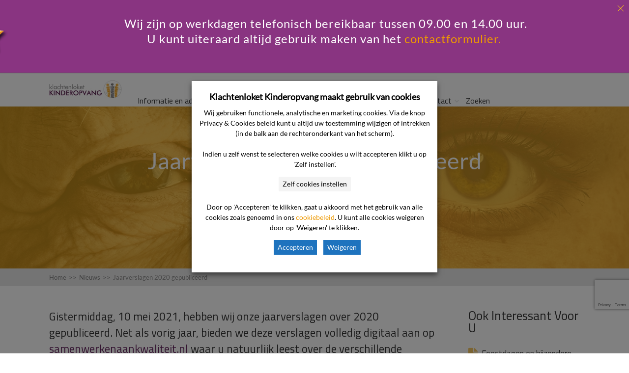

--- FILE ---
content_type: text/html; charset=UTF-8
request_url: https://www.klachtenloket-kinderopvang.nl/nieuws/jaarverslagen-2020-gepubliceerd/
body_size: 21027
content:

<!DOCTYPE html>
<html lang="nl-NL">
<head>
		<!--[if lt IE 9]>
	<script src="https://www.klachtenloket-kinderopvang.nl/wp-content/themes/squared/js/html5/dist/html5shiv.js"></script>
	<script src="//css3-mediaqueries-js.googlecode.com/svn/trunk/css3-mediaqueries.js"></script>
	<![endif]-->
	<!--[if IE 8]>
	<link rel="stylesheet" type="text/css" href="https://www.klachtenloket-kinderopvang.nl/wp-content/themes/squared/css/ie8.css"/>
	<![endif]-->
	<!--[if IE 7]>
	<link rel="stylesheet" type="text/css" href="https://www.klachtenloket-kinderopvang.nl/wp-content/themes/squared/css/ie7.css"/>
	<![endif]-->
	<meta name="viewport" content="width=device-width, initial-scale=1.0"/>
	<meta charset="UTF-8">
	
			<!-- Cookie consent naar Tag Manager -->

<script>

function CookieLawInfo_Accept_Callback()
{
   if (CLI.consent.voorkeuren) 
   { 
     dataLayer.push({'event': cli_cookieconsent_voorkeuren'}); 
   }
   if (CLI.consent.analytisch) 
   { 
     dataLayer.push({'event': cli_cookieconsent_analytisch'}); 
   }
   if (CLI.consent.marketing) 
   { 
     dataLayer.push({'event': cli_cookieconsent_marketing'}); 
   }
}

</script>
<!-- End cookie consent naar Tag Manager -->


<!-- Google Tag Manager -->
<script>(function(w,d,s,l,i){w[l]=w[l]||[];w[l].push({'gtm.start':
new Date().getTime(),event:'gtm.js'});var f=d.getElementsByTagName(s)[0],
j=d.createElement(s),dl=l!='dataLayer'?'&l='+l:'';j.async=true;j.src=
'https://www.googletagmanager.com/gtm.js?id='+i+dl;f.parentNode.insertBefore(j,f);
})(window,document,'script','dataLayer','GTM-TWXLXW');</script>
<!-- End Google Tag Manager -->	
				<script type="text/javascript">
			window.flatStyles = window.flatStyles || ''

			window.lightspeedOptimizeStylesheet = function () {
				const currentStylesheet = document.querySelector( '.tcb-lightspeed-style:not([data-ls-optimized])' )

				if ( currentStylesheet ) {
					try {
						if ( currentStylesheet.sheet && currentStylesheet.sheet.cssRules ) {
							if ( window.flatStyles ) {
								if ( this.optimizing ) {
									setTimeout( window.lightspeedOptimizeStylesheet.bind( this ), 24 )
								} else {
									this.optimizing = true;

									let rulesIndex = 0;

									while ( rulesIndex < currentStylesheet.sheet.cssRules.length ) {
										const rule = currentStylesheet.sheet.cssRules[ rulesIndex ]
										/* remove rules that already exist in the page */
										if ( rule.type === CSSRule.STYLE_RULE && window.flatStyles.includes( `${rule.selectorText}{` ) ) {
											currentStylesheet.sheet.deleteRule( rulesIndex )
										} else {
											rulesIndex ++
										}
									}
									/* optimize, mark it such, move to the next file, append the styles we have until now */
									currentStylesheet.setAttribute( 'data-ls-optimized', '1' )

									window.flatStyles += currentStylesheet.innerHTML

									this.optimizing = false
								}
							} else {
								window.flatStyles = currentStylesheet.innerHTML
								currentStylesheet.setAttribute( 'data-ls-optimized', '1' )
							}
						}
					} catch ( error ) {
						console.warn( error )
					}

					if ( currentStylesheet.parentElement.tagName !== 'HEAD' ) {
						/* always make sure that those styles end up in the head */
						const stylesheetID = currentStylesheet.id;
						/**
						 * make sure that there is only one copy of the css
						 * e.g display CSS
						 */
						if ( ( ! stylesheetID || ( stylesheetID && ! document.querySelector( `head #${stylesheetID}` ) ) ) ) {
							document.head.prepend( currentStylesheet )
						} else {
							currentStylesheet.remove();
						}
					}
				}
			}

			window.lightspeedOptimizeFlat = function ( styleSheetElement ) {
				if ( document.querySelectorAll( 'link[href*="thrive_flat.css"]' ).length > 1 ) {
					/* disable this flat if we already have one */
					styleSheetElement.setAttribute( 'disabled', true )
				} else {
					/* if this is the first one, make sure he's in head */
					if ( styleSheetElement.parentElement.tagName !== 'HEAD' ) {
						document.head.append( styleSheetElement )
					}
				}
			}
		</script>
		<style type="text/css" id="tcb-style-base_1-tve_form_type-4189"  onLoad="typeof window.lightspeedOptimizeStylesheet === 'function' && window.lightspeedOptimizeStylesheet()" class="tcb-lightspeed-style">.thrv-page-section{position: relative;box-sizing: border-box !important;}.thrv-page-section .tve-page-section-out{position: absolute;width: 100%;height: 100%;left: 0px;top: 0px;box-sizing: border-box;transition: box-shadow 0.5s;overflow: hidden;}.thrv-page-section .tve-page-section-in{box-sizing: border-box;margin-right: auto;margin-left: auto;position: relative;z-index: 1;min-height: 40px;}.tve-page-section-in > .thrv_wrapper:first-child{margin-top: 0px;}.tve-page-section-in > .thrv_wrapper:last-child{margin-bottom: 0px;}.tcb-icon{display: inline-block;width: 1em;height: 1em;line-height: 1em;vertical-align: middle;stroke-width: 0;stroke: currentcolor;fill: currentcolor;box-sizing: content-box;transform: rotate(var(--tcb-icon-rotation-angle,0deg));}svg.tcb-icon path:not([fill="none"]){transition: none;fill: inherit !important;stroke: inherit !important;}.thrv_icon{text-align: center;}.tve_image_caption{position: relative;}.tve_image_caption:not(.tcb-mm-image.tve-tab-image){height: auto !important;}.tve_image_caption .tve_image{max-width: 100%;width: 100%;}:not(.inc) .thrv_text_element h4 a:not(.tcb-button-link){color: inherit;font: inherit;letter-spacing: inherit;}:not(.inc) .thrv_text_element h4 a:not(.tcb-button-link):hover{color: inherit;font: inherit;letter-spacing: inherit;}.thrv_text_element a:not(.tcb-button-link){font-size: inherit;}.tcb-style-wrap strong{font-weight: var(--g-bold-weight,bold);}.thrv_text_element{overflow-wrap: break-word;}.notifications-content-wrapper.tcb-permanently-hidden{display: none !important;}.tcb-permanently-hidden{display: none !important;}.tar-disabled{cursor: default;opacity: 0.4;pointer-events: none;}.tcb-clear::after{display: block;height: 0px;content: "";}.tve_et_click{cursor: pointer;}.tcb-flex-row{display: flex;flex-flow: row;align-items: stretch;justify-content: space-between;margin-top: 0px;margin-left: -15px;padding-bottom: 15px;padding-top: 15px;}.tcb-flex-col{flex: 1 1 auto;padding-top: 0px;padding-left: 15px;}.tcb-flex-row .tcb-flex-col{box-sizing: border-box;}.tcb-col{height: 100%;display: flex;flex-direction: column;position: relative;}.tcb-flex-row .tcb-col{box-sizing: border-box;}html{text-rendering: auto !important;}html body{text-rendering: auto !important;}.thrv_wrapper{margin-top: 20px;margin-bottom: 20px;padding: 1px;}.thrv_wrapper div{box-sizing: content-box;}.thrv_wrapper.thrv_text_element,.thrv_wrapper.thrv-page-section{margin: 0px;}.thrv_wrapper.thrv-columns{margin-top: 10px;margin-bottom: 10px;padding: 0px;}.tve_image{border-radius: 0px;box-shadow: none;}div .tve_image_caption{padding: 0px;max-width: 100% !important;box-sizing: border-box !important;}.tve_image_caption .tve_image_frame{display: block;max-width: 100%;position: relative;overflow: hidden;}.tve_image_caption .tve_image{display: block;padding: 0px;height: auto;}.thrv_icon{line-height: 0;}.thrv_icon.tcb-icon-display{display: table;border-collapse: initial;}.thrv_icon.thrv_wrapper{margin-left: auto;margin-right: auto;padding: 0px;}:not(#_s):not(#_s) .tcb-conditional-display-placeholder{min-height: var(--tcb-container-height-d,100px) !important;position: relative;}:not(#_s):not(#_s) .tcb-conditional-display-placeholder.thrv-page-section{box-sizing: border-box;margin: 0px;}:not(#_s):not(#_s) .tcb-conditional-display-placeholder.thrv-content-box{box-sizing: border-box;}:not(#_s):not(#_s) .tcb-conditional-display-placeholder .tve-page-section-out,:not(#_s):not(#_s) .tcb-conditional-display-placeholder .tve-content-box-background{box-sizing: border-box;position: absolute;width: 100%;height: 100%;left: 0px;top: 0px;overflow: hidden;}@media (max-width: 1023px){:not(#_s):not(#_s) .tcb-conditional-display-placeholder{min-height: var(--tcb-container-height-t) !important;}}@media (max-width: 767px){html{overflow-x: hidden !important;}html,body{max-width: 100vw !important;}.tcb-flex-row{flex-direction: column;}.thrv_wrapper > .tcb-flex-row:not(.v-2) > .tcb-flex-col{width: 100%;max-width: 100% !important;flex: 0 0 auto !important;}:not(#_s):not(#_s) .tcb-conditional-display-placeholder{min-height: var(--tcb-container-height-m) !important;}}@media (max-width: 1023px) and (min-width: 768px){.tcb-flex-row.tcb-medium-wrap,.tcb-flex-row.tcb-resized.tcb-medium-wrap{flex-wrap: wrap;}.tcb-flex-row.tcb-medium-wrap > .tcb-flex-col,.tcb-flex-row.tcb-resized.tcb-medium-wrap > .tcb-flex-col{max-width: 100% !important;}}@media screen and (-ms-high-contrast: active),(-ms-high-contrast: none){.tcb-flex-col{width: 100%;}.tcb-col{display: block;}}@media screen and (max-device-width: 480px){body{text-size-adjust: none;}}</style><meta name='robots' content='index, follow, max-image-preview:large, max-snippet:-1, max-video-preview:-1' />
	<style>img:is([sizes="auto" i], [sizes^="auto," i]) { contain-intrinsic-size: 3000px 1500px }</style>
	
	<!-- This site is optimized with the Yoast SEO plugin v24.8.1 - https://yoast.com/wordpress/plugins/seo/ -->
	<title>Jaarverslagen 2020 gepubliceerd - Klachtenloket Kinderopvang</title><link rel="preload" data-rocket-preload as="style" href="https://fonts.googleapis.com/css?family=Titillium%20Web%3A400%2C400italic%2C600&#038;display=swap" /><link rel="stylesheet" href="https://fonts.googleapis.com/css?family=Titillium%20Web%3A400%2C400italic%2C600&#038;display=swap" media="print" onload="this.media='all'" /><noscript><link rel="stylesheet" href="https://fonts.googleapis.com/css?family=Titillium%20Web%3A400%2C400italic%2C600&#038;display=swap" /></noscript><link rel="preload" data-rocket-preload as="image" href="https://www.klachtenloket-kinderopvang.nl/wp-content/uploads/DGC-Jaarverslagen-2020.jpg" fetchpriority="high">
	<link rel="canonical" href="https://www.klachtenloket-kinderopvang.nl/nieuws/jaarverslagen-2020-gepubliceerd/" />
	<meta property="og:locale" content="nl_NL" />
	<meta property="og:type" content="article" />
	<meta property="og:title" content="Jaarverslagen 2020 gepubliceerd - Klachtenloket Kinderopvang" />
	<meta property="og:description" content="Gistermiddag, 10 mei 2021, hebben wij onze jaarverslagen over 2020 gepubliceerd. Net als vorig jaar, bieden we deze verslagen volledig digitaal aan op samenwerkenaankwaliteit.nl waar u natuurlijk leest over de verschillende commissies, maar ook interessante interviews en artikelen vindt. En naast de jaarverslagen hebben we ook een nieuwe organisatiefolder. Deze folder is online te downloaden, [&hellip;]" />
	<meta property="og:url" content="https://www.klachtenloket-kinderopvang.nl/nieuws/jaarverslagen-2020-gepubliceerd/" />
	<meta property="og:site_name" content="Klachtenloket Kinderopvang" />
	<meta property="article:published_time" content="2021-05-11T12:50:29+00:00" />
	<meta property="article:modified_time" content="2021-05-11T14:40:36+00:00" />
	<meta property="og:image" content="https://www.klachtenloket-kinderopvang.nl/wp-content/uploads/DGC-Jaarverslagen-2020.jpg" />
	<meta property="og:image:width" content="1600" />
	<meta property="og:image:height" content="1131" />
	<meta property="og:image:type" content="image/jpeg" />
	<meta name="author" content="Manon Bollermann" />
	<meta name="twitter:card" content="summary_large_image" />
	<meta name="twitter:label1" content="Geschreven door" />
	<meta name="twitter:data1" content="Manon Bollermann" />
	<meta name="twitter:label2" content="Geschatte leestijd" />
	<meta name="twitter:data2" content="1 minuut" />
	<script type="application/ld+json" class="yoast-schema-graph">{"@context":"https://schema.org","@graph":[{"@type":"WebPage","@id":"https://www.klachtenloket-kinderopvang.nl/nieuws/jaarverslagen-2020-gepubliceerd/","url":"https://www.klachtenloket-kinderopvang.nl/nieuws/jaarverslagen-2020-gepubliceerd/","name":"Jaarverslagen 2020 gepubliceerd - Klachtenloket Kinderopvang","isPartOf":{"@id":"https://www.klachtenloket-kinderopvang.nl/#website"},"primaryImageOfPage":{"@id":"https://www.klachtenloket-kinderopvang.nl/nieuws/jaarverslagen-2020-gepubliceerd/#primaryimage"},"image":{"@id":"https://www.klachtenloket-kinderopvang.nl/nieuws/jaarverslagen-2020-gepubliceerd/#primaryimage"},"thumbnailUrl":"https://www.klachtenloket-kinderopvang.nl/wp-content/uploads/DGC-Jaarverslagen-2020.jpg","datePublished":"2021-05-11T12:50:29+00:00","dateModified":"2021-05-11T14:40:36+00:00","author":{"@id":"https://www.klachtenloket-kinderopvang.nl/#/schema/person/be9fbe62153bd38e4053f24a71727ca1"},"breadcrumb":{"@id":"https://www.klachtenloket-kinderopvang.nl/nieuws/jaarverslagen-2020-gepubliceerd/#breadcrumb"},"inLanguage":"nl-NL","potentialAction":[{"@type":"ReadAction","target":["https://www.klachtenloket-kinderopvang.nl/nieuws/jaarverslagen-2020-gepubliceerd/"]}]},{"@type":"ImageObject","inLanguage":"nl-NL","@id":"https://www.klachtenloket-kinderopvang.nl/nieuws/jaarverslagen-2020-gepubliceerd/#primaryimage","url":"https://www.klachtenloket-kinderopvang.nl/wp-content/uploads/DGC-Jaarverslagen-2020.jpg","contentUrl":"https://www.klachtenloket-kinderopvang.nl/wp-content/uploads/DGC-Jaarverslagen-2020.jpg","width":1600,"height":1131},{"@type":"BreadcrumbList","@id":"https://www.klachtenloket-kinderopvang.nl/nieuws/jaarverslagen-2020-gepubliceerd/#breadcrumb","itemListElement":[{"@type":"ListItem","position":1,"name":"Home","item":"https://www.klachtenloket-kinderopvang.nl/"},{"@type":"ListItem","position":2,"name":"Jaarverslagen 2020 gepubliceerd"}]},{"@type":"WebSite","@id":"https://www.klachtenloket-kinderopvang.nl/#website","url":"https://www.klachtenloket-kinderopvang.nl/","name":"Klachtenloket Kinderopvang","description":"","potentialAction":[{"@type":"SearchAction","target":{"@type":"EntryPoint","urlTemplate":"https://www.klachtenloket-kinderopvang.nl/?s={search_term_string}"},"query-input":{"@type":"PropertyValueSpecification","valueRequired":true,"valueName":"search_term_string"}}],"inLanguage":"nl-NL"},{"@type":"Person","@id":"https://www.klachtenloket-kinderopvang.nl/#/schema/person/be9fbe62153bd38e4053f24a71727ca1","name":"Manon Bollermann","image":{"@type":"ImageObject","inLanguage":"nl-NL","@id":"https://www.klachtenloket-kinderopvang.nl/#/schema/person/image/","url":"https://secure.gravatar.com/avatar/3645b342f106025dc24488f4274f26b16edea0cba0596cc076d9acef039c096c?s=96&d=mm&r=g","contentUrl":"https://secure.gravatar.com/avatar/3645b342f106025dc24488f4274f26b16edea0cba0596cc076d9acef039c096c?s=96&d=mm&r=g","caption":"Manon Bollermann"},"url":"https://www.klachtenloket-kinderopvang.nl/author/manon/"}]}</script>
	<!-- / Yoast SEO plugin. -->


<link rel='dns-prefetch' href='//www.google.com' />
<link href='https://fonts.gstatic.com' crossorigin rel='preconnect' />
<link rel='stylesheet' id='parent-style-css' href='https://www.klachtenloket-kinderopvang.nl/wp-content/themes/squared/style.css?ver=6.8.3' type='text/css' media='all' />
<link rel='stylesheet' id='pt-cv-public-style-css' href='https://www.klachtenloket-kinderopvang.nl/wp-content/plugins/content-views-query-and-display-post-page/public/assets/css/cv.css?ver=4.1' type='text/css' media='all' />
<style id='wp-emoji-styles-inline-css' type='text/css'>

	img.wp-smiley, img.emoji {
		display: inline !important;
		border: none !important;
		box-shadow: none !important;
		height: 1em !important;
		width: 1em !important;
		margin: 0 0.07em !important;
		vertical-align: -0.1em !important;
		background: none !important;
		padding: 0 !important;
	}
</style>
<link rel='stylesheet' id='wp-block-library-css' href='https://www.klachtenloket-kinderopvang.nl/wp-includes/css/dist/block-library/style.min.css?ver=6.8.3' type='text/css' media='all' />
<style id='classic-theme-styles-inline-css' type='text/css'>
/*! This file is auto-generated */
.wp-block-button__link{color:#fff;background-color:#32373c;border-radius:9999px;box-shadow:none;text-decoration:none;padding:calc(.667em + 2px) calc(1.333em + 2px);font-size:1.125em}.wp-block-file__button{background:#32373c;color:#fff;text-decoration:none}
</style>
<link rel='stylesheet' id='activecampaign-form-block-css' href='https://www.klachtenloket-kinderopvang.nl/wp-content/plugins/activecampaign-subscription-forms/activecampaign-form-block/build/style-index.css?ver=1744873432' type='text/css' media='all' />
<style id='global-styles-inline-css' type='text/css'>
:root{--wp--preset--aspect-ratio--square: 1;--wp--preset--aspect-ratio--4-3: 4/3;--wp--preset--aspect-ratio--3-4: 3/4;--wp--preset--aspect-ratio--3-2: 3/2;--wp--preset--aspect-ratio--2-3: 2/3;--wp--preset--aspect-ratio--16-9: 16/9;--wp--preset--aspect-ratio--9-16: 9/16;--wp--preset--color--black: #000000;--wp--preset--color--cyan-bluish-gray: #abb8c3;--wp--preset--color--white: #ffffff;--wp--preset--color--pale-pink: #f78da7;--wp--preset--color--vivid-red: #cf2e2e;--wp--preset--color--luminous-vivid-orange: #ff6900;--wp--preset--color--luminous-vivid-amber: #fcb900;--wp--preset--color--light-green-cyan: #7bdcb5;--wp--preset--color--vivid-green-cyan: #00d084;--wp--preset--color--pale-cyan-blue: #8ed1fc;--wp--preset--color--vivid-cyan-blue: #0693e3;--wp--preset--color--vivid-purple: #9b51e0;--wp--preset--gradient--vivid-cyan-blue-to-vivid-purple: linear-gradient(135deg,rgba(6,147,227,1) 0%,rgb(155,81,224) 100%);--wp--preset--gradient--light-green-cyan-to-vivid-green-cyan: linear-gradient(135deg,rgb(122,220,180) 0%,rgb(0,208,130) 100%);--wp--preset--gradient--luminous-vivid-amber-to-luminous-vivid-orange: linear-gradient(135deg,rgba(252,185,0,1) 0%,rgba(255,105,0,1) 100%);--wp--preset--gradient--luminous-vivid-orange-to-vivid-red: linear-gradient(135deg,rgba(255,105,0,1) 0%,rgb(207,46,46) 100%);--wp--preset--gradient--very-light-gray-to-cyan-bluish-gray: linear-gradient(135deg,rgb(238,238,238) 0%,rgb(169,184,195) 100%);--wp--preset--gradient--cool-to-warm-spectrum: linear-gradient(135deg,rgb(74,234,220) 0%,rgb(151,120,209) 20%,rgb(207,42,186) 40%,rgb(238,44,130) 60%,rgb(251,105,98) 80%,rgb(254,248,76) 100%);--wp--preset--gradient--blush-light-purple: linear-gradient(135deg,rgb(255,206,236) 0%,rgb(152,150,240) 100%);--wp--preset--gradient--blush-bordeaux: linear-gradient(135deg,rgb(254,205,165) 0%,rgb(254,45,45) 50%,rgb(107,0,62) 100%);--wp--preset--gradient--luminous-dusk: linear-gradient(135deg,rgb(255,203,112) 0%,rgb(199,81,192) 50%,rgb(65,88,208) 100%);--wp--preset--gradient--pale-ocean: linear-gradient(135deg,rgb(255,245,203) 0%,rgb(182,227,212) 50%,rgb(51,167,181) 100%);--wp--preset--gradient--electric-grass: linear-gradient(135deg,rgb(202,248,128) 0%,rgb(113,206,126) 100%);--wp--preset--gradient--midnight: linear-gradient(135deg,rgb(2,3,129) 0%,rgb(40,116,252) 100%);--wp--preset--font-size--small: 13px;--wp--preset--font-size--medium: 20px;--wp--preset--font-size--large: 36px;--wp--preset--font-size--x-large: 42px;--wp--preset--spacing--20: 0.44rem;--wp--preset--spacing--30: 0.67rem;--wp--preset--spacing--40: 1rem;--wp--preset--spacing--50: 1.5rem;--wp--preset--spacing--60: 2.25rem;--wp--preset--spacing--70: 3.38rem;--wp--preset--spacing--80: 5.06rem;--wp--preset--shadow--natural: 6px 6px 9px rgba(0, 0, 0, 0.2);--wp--preset--shadow--deep: 12px 12px 50px rgba(0, 0, 0, 0.4);--wp--preset--shadow--sharp: 6px 6px 0px rgba(0, 0, 0, 0.2);--wp--preset--shadow--outlined: 6px 6px 0px -3px rgba(255, 255, 255, 1), 6px 6px rgba(0, 0, 0, 1);--wp--preset--shadow--crisp: 6px 6px 0px rgba(0, 0, 0, 1);}:where(.is-layout-flex){gap: 0.5em;}:where(.is-layout-grid){gap: 0.5em;}body .is-layout-flex{display: flex;}.is-layout-flex{flex-wrap: wrap;align-items: center;}.is-layout-flex > :is(*, div){margin: 0;}body .is-layout-grid{display: grid;}.is-layout-grid > :is(*, div){margin: 0;}:where(.wp-block-columns.is-layout-flex){gap: 2em;}:where(.wp-block-columns.is-layout-grid){gap: 2em;}:where(.wp-block-post-template.is-layout-flex){gap: 1.25em;}:where(.wp-block-post-template.is-layout-grid){gap: 1.25em;}.has-black-color{color: var(--wp--preset--color--black) !important;}.has-cyan-bluish-gray-color{color: var(--wp--preset--color--cyan-bluish-gray) !important;}.has-white-color{color: var(--wp--preset--color--white) !important;}.has-pale-pink-color{color: var(--wp--preset--color--pale-pink) !important;}.has-vivid-red-color{color: var(--wp--preset--color--vivid-red) !important;}.has-luminous-vivid-orange-color{color: var(--wp--preset--color--luminous-vivid-orange) !important;}.has-luminous-vivid-amber-color{color: var(--wp--preset--color--luminous-vivid-amber) !important;}.has-light-green-cyan-color{color: var(--wp--preset--color--light-green-cyan) !important;}.has-vivid-green-cyan-color{color: var(--wp--preset--color--vivid-green-cyan) !important;}.has-pale-cyan-blue-color{color: var(--wp--preset--color--pale-cyan-blue) !important;}.has-vivid-cyan-blue-color{color: var(--wp--preset--color--vivid-cyan-blue) !important;}.has-vivid-purple-color{color: var(--wp--preset--color--vivid-purple) !important;}.has-black-background-color{background-color: var(--wp--preset--color--black) !important;}.has-cyan-bluish-gray-background-color{background-color: var(--wp--preset--color--cyan-bluish-gray) !important;}.has-white-background-color{background-color: var(--wp--preset--color--white) !important;}.has-pale-pink-background-color{background-color: var(--wp--preset--color--pale-pink) !important;}.has-vivid-red-background-color{background-color: var(--wp--preset--color--vivid-red) !important;}.has-luminous-vivid-orange-background-color{background-color: var(--wp--preset--color--luminous-vivid-orange) !important;}.has-luminous-vivid-amber-background-color{background-color: var(--wp--preset--color--luminous-vivid-amber) !important;}.has-light-green-cyan-background-color{background-color: var(--wp--preset--color--light-green-cyan) !important;}.has-vivid-green-cyan-background-color{background-color: var(--wp--preset--color--vivid-green-cyan) !important;}.has-pale-cyan-blue-background-color{background-color: var(--wp--preset--color--pale-cyan-blue) !important;}.has-vivid-cyan-blue-background-color{background-color: var(--wp--preset--color--vivid-cyan-blue) !important;}.has-vivid-purple-background-color{background-color: var(--wp--preset--color--vivid-purple) !important;}.has-black-border-color{border-color: var(--wp--preset--color--black) !important;}.has-cyan-bluish-gray-border-color{border-color: var(--wp--preset--color--cyan-bluish-gray) !important;}.has-white-border-color{border-color: var(--wp--preset--color--white) !important;}.has-pale-pink-border-color{border-color: var(--wp--preset--color--pale-pink) !important;}.has-vivid-red-border-color{border-color: var(--wp--preset--color--vivid-red) !important;}.has-luminous-vivid-orange-border-color{border-color: var(--wp--preset--color--luminous-vivid-orange) !important;}.has-luminous-vivid-amber-border-color{border-color: var(--wp--preset--color--luminous-vivid-amber) !important;}.has-light-green-cyan-border-color{border-color: var(--wp--preset--color--light-green-cyan) !important;}.has-vivid-green-cyan-border-color{border-color: var(--wp--preset--color--vivid-green-cyan) !important;}.has-pale-cyan-blue-border-color{border-color: var(--wp--preset--color--pale-cyan-blue) !important;}.has-vivid-cyan-blue-border-color{border-color: var(--wp--preset--color--vivid-cyan-blue) !important;}.has-vivid-purple-border-color{border-color: var(--wp--preset--color--vivid-purple) !important;}.has-vivid-cyan-blue-to-vivid-purple-gradient-background{background: var(--wp--preset--gradient--vivid-cyan-blue-to-vivid-purple) !important;}.has-light-green-cyan-to-vivid-green-cyan-gradient-background{background: var(--wp--preset--gradient--light-green-cyan-to-vivid-green-cyan) !important;}.has-luminous-vivid-amber-to-luminous-vivid-orange-gradient-background{background: var(--wp--preset--gradient--luminous-vivid-amber-to-luminous-vivid-orange) !important;}.has-luminous-vivid-orange-to-vivid-red-gradient-background{background: var(--wp--preset--gradient--luminous-vivid-orange-to-vivid-red) !important;}.has-very-light-gray-to-cyan-bluish-gray-gradient-background{background: var(--wp--preset--gradient--very-light-gray-to-cyan-bluish-gray) !important;}.has-cool-to-warm-spectrum-gradient-background{background: var(--wp--preset--gradient--cool-to-warm-spectrum) !important;}.has-blush-light-purple-gradient-background{background: var(--wp--preset--gradient--blush-light-purple) !important;}.has-blush-bordeaux-gradient-background{background: var(--wp--preset--gradient--blush-bordeaux) !important;}.has-luminous-dusk-gradient-background{background: var(--wp--preset--gradient--luminous-dusk) !important;}.has-pale-ocean-gradient-background{background: var(--wp--preset--gradient--pale-ocean) !important;}.has-electric-grass-gradient-background{background: var(--wp--preset--gradient--electric-grass) !important;}.has-midnight-gradient-background{background: var(--wp--preset--gradient--midnight) !important;}.has-small-font-size{font-size: var(--wp--preset--font-size--small) !important;}.has-medium-font-size{font-size: var(--wp--preset--font-size--medium) !important;}.has-large-font-size{font-size: var(--wp--preset--font-size--large) !important;}.has-x-large-font-size{font-size: var(--wp--preset--font-size--x-large) !important;}
:where(.wp-block-post-template.is-layout-flex){gap: 1.25em;}:where(.wp-block-post-template.is-layout-grid){gap: 1.25em;}
:where(.wp-block-columns.is-layout-flex){gap: 2em;}:where(.wp-block-columns.is-layout-grid){gap: 2em;}
:root :where(.wp-block-pullquote){font-size: 1.5em;line-height: 1.6;}
</style>
<link rel='stylesheet' id='tve_leads_forms-css' href='//www.klachtenloket-kinderopvang.nl/wp-content/plugins/thrive-leads/editor-layouts/css/frontend.css?ver=3.28' type='text/css' media='all' />
<link rel='stylesheet' id='cookie-law-info-css' href='https://www.klachtenloket-kinderopvang.nl/wp-content/plugins/webtoffee-gdpr-cookie-consent/public/css/cookie-law-info-public.css?ver=2.6.1' type='text/css' media='all' />
<link rel='stylesheet' id='cookie-law-info-gdpr-css' href='https://www.klachtenloket-kinderopvang.nl/wp-content/plugins/webtoffee-gdpr-cookie-consent/public/css/cookie-law-info-gdpr.css?ver=2.6.1' type='text/css' media='all' />
<style id='cookie-law-info-gdpr-inline-css' type='text/css'>
.cli-modal-content, .cli-tab-content { background-color: #ffffff; }.cli-privacy-content-text, .cli-modal .cli-modal-dialog, .cli-tab-container p, a.cli-privacy-readmore { color: #000000; }.cli-tab-header { background-color: #f2f2f2; }.cli-tab-header, .cli-tab-header a.cli-nav-link,span.cli-necessary-caption,.cli-switch .cli-slider:after { color: #000000; }.cli-switch .cli-slider:before { background-color: #ffffff; }.cli-switch input:checked + .cli-slider:before { background-color: #ffffff; }.cli-switch .cli-slider { background-color: #e3e1e8; }.cli-switch input:checked + .cli-slider { background-color: #28a745; }.cli-modal-close svg { fill: #000000; }.cli-tab-footer .wt-cli-privacy-accept-all-btn { background-color: #00acad; color: #ffffff}.cli-tab-footer .wt-cli-privacy-accept-btn { background-color: #00acad; color: #ffffff}.cli-tab-header a:before{ border-right: 1px solid #000000; border-bottom: 1px solid #000000; }
</style>
<link rel='stylesheet' id='thrive-reset-css' href='https://www.klachtenloket-kinderopvang.nl/wp-content/themes/squared/css/reset.css?ver=20120208' type='text/css' media='all' />
<link rel='stylesheet' id='thrive-main-style-css' href='https://www.klachtenloket-kinderopvang.nl/wp-content/themes/squared/css/main_orange.css?ver=2014123' type='text/css' media='all' />
<link rel='stylesheet' id='thrive_child_css-css' href='https://www.klachtenloket-kinderopvang.nl/wp-content/themes/squared-child/style.css?ver=6.8.3' type='text/css' media='all' />
<link rel='stylesheet' id='squared-style-css' href='https://www.klachtenloket-kinderopvang.nl/wp-content/themes/squared-child/style.css?ver=6.8.3' type='text/css' media='all' />
<link rel='stylesheet' id='tvo-frontend-css' href='https://www.klachtenloket-kinderopvang.nl/wp-content/plugins/thrive-ovation/tcb-bridge/frontend/css/frontend.css?ver=6.8.3' type='text/css' media='all' />
<script type="text/javascript" src="https://www.klachtenloket-kinderopvang.nl/wp-includes/js/jquery/jquery.min.js" id="jquery-core-js"></script>
<script type="text/javascript" src="https://www.klachtenloket-kinderopvang.nl/wp-includes/js/jquery/jquery-migrate.min.js" id="jquery-migrate-js"></script>
<script type="text/javascript" src="https://www.klachtenloket-kinderopvang.nl/wp-includes/js/imagesloaded.min.js?ver=5.0.0" id="imagesloaded-js"></script>
<script type="text/javascript" src="https://www.klachtenloket-kinderopvang.nl/wp-includes/js/masonry.min.js?ver=4.2.2" id="masonry-js"></script>
<script type="text/javascript" src="https://www.klachtenloket-kinderopvang.nl/wp-includes/js/jquery/jquery.masonry.min.js" id="jquery-masonry-js"></script>
<script type="text/javascript" id="tve_frontend-js-extra">
/* <![CDATA[ */
var tve_frontend_options = {"is_editor_page":"","page_events":[],"is_single":"1","ajaxurl":"https:\/\/www.klachtenloket-kinderopvang.nl\/wp-admin\/admin-ajax.php","social_fb_app_id":"","dash_url":"https:\/\/www.klachtenloket-kinderopvang.nl\/wp-content\/plugins\/thrive-visual-editor\/thrive-dashboard","translations":{"Copy":"Copy"},"post_id":"4301","user_profile_nonce":"83e2adb542","ip":"217.18.65.44","current_user":[],"post_title":"Jaarverslagen 2020 gepubliceerd","post_type":"post","post_url":"https:\/\/www.klachtenloket-kinderopvang.nl\/nieuws\/jaarverslagen-2020-gepubliceerd\/","is_lp":"","post_request_data":[],"conditional_display":{"is_tooltip_dismissed":false}};
/* ]]> */
</script>
<script type="text/javascript" src="https://www.klachtenloket-kinderopvang.nl/wp-content/plugins/thrive-visual-editor/editor/js/dist/modules/general.min.js?ver=3.30" id="tve_frontend-js"></script>
<script type="text/javascript" id="cookie-law-info-js-extra">
/* <![CDATA[ */
var Cli_Data = {"nn_cookie_ids":[],"non_necessary_cookies":{"marketing":["cookielawinfo-checkbox-marketing"],"analytisch":["cookielawinfo-checkbox-analytisch"]},"cookielist":{"functioneel":{"id":134,"status":true,"priority":1,"title":"Functionele cookies","strict":true,"default_state":true,"ccpa_optout":false,"loadonstart":true},"marketing":{"id":136,"status":true,"priority":4,"title":"Marketing cookies","strict":false,"default_state":false,"ccpa_optout":false,"loadonstart":false},"analytisch":{"id":137,"status":true,"priority":3,"title":"Analytische cookies","strict":false,"default_state":false,"ccpa_optout":false,"loadonstart":false}},"ajax_url":"https:\/\/www.klachtenloket-kinderopvang.nl\/wp-admin\/admin-ajax.php","current_lang":"nl","security":"2e07d191dc","eu_countries":["GB"],"geoIP":"disabled","use_custom_geolocation_api":"","custom_geolocation_api":"https:\/\/geoip.cookieyes.com\/geoip\/checker\/result.php","consentVersion":"1","strictlyEnabled":["necessary","obligatoire","functioneel"],"cookieDomain":"","privacy_length":"250","ccpaEnabled":"","ccpaRegionBased":"","ccpaBarEnabled":"","ccpaType":"gdpr","triggerDomRefresh":"","secure_cookies":""};
var log_object = {"ajax_url":"https:\/\/www.klachtenloket-kinderopvang.nl\/wp-admin\/admin-ajax.php"};
/* ]]> */
</script>
<script type="text/javascript" src="https://www.klachtenloket-kinderopvang.nl/wp-content/plugins/webtoffee-gdpr-cookie-consent/public/js/cookie-law-info-public.js?ver=2.6.1" id="cookie-law-info-js"></script>
<script type="text/javascript" src="https://www.klachtenloket-kinderopvang.nl/wp-content/themes/squared-child/wp-advanced-search/js/scripts.js?ver=1" id="wpas-scripts-js"></script>
<link rel="EditURI" type="application/rsd+xml" title="RSD" href="https://www.klachtenloket-kinderopvang.nl/xmlrpc.php?rsd" />
<meta name="generator" content="WordPress 6.8.3" />
<link rel='shortlink' href='https://www.klachtenloket-kinderopvang.nl/?p=4301' />
<link rel="alternate" title="oEmbed (JSON)" type="application/json+oembed" href="https://www.klachtenloket-kinderopvang.nl/wp-json/oembed/1.0/embed?url=https%3A%2F%2Fwww.klachtenloket-kinderopvang.nl%2Fnieuws%2Fjaarverslagen-2020-gepubliceerd%2F" />
<link rel="alternate" title="oEmbed (XML)" type="text/xml+oembed" href="https://www.klachtenloket-kinderopvang.nl/wp-json/oembed/1.0/embed?url=https%3A%2F%2Fwww.klachtenloket-kinderopvang.nl%2Fnieuws%2Fjaarverslagen-2020-gepubliceerd%2F&#038;format=xml" />
<style type="text/css" id="tve_global_variables">:root{--tcb-color-0:rgb(69, 69, 69);--tcb-color-0-h:0;--tcb-color-0-s:0%;--tcb-color-0-l:27%;--tcb-color-0-a:1;--tcb-color-1:rgb(137, 52, 129);--tcb-color-1-h:305;--tcb-color-1-s:44%;--tcb-color-1-l:37%;--tcb-color-1-a:1;--tcb-color-2:rgb(246, 148, 11);--tcb-color-2-h:34;--tcb-color-2-s:92%;--tcb-color-2-l:50%;--tcb-color-2-a:1;--tcb-color-3:rgb(238, 153, 2);--tcb-color-3-h:38;--tcb-color-3-s:98%;--tcb-color-3-l:47%;--tcb-color-3-a:1;--tcb-color-4:rgb(0, 108, 117);--tcb-color-4-h:184;--tcb-color-4-s:100%;--tcb-color-4-l:22%;--tcb-color-4-a:1;--tcb-color-5:rgb(98, 98, 98);--tcb-color-5-h:0;--tcb-color-5-s:0%;--tcb-color-5-l:38%;--tcb-color-5-a:1;--tcb-color-6:rgb(67, 25, 63);--tcb-color-6-h:305;--tcb-color-6-s:45%;--tcb-color-6-l:18%;--tcb-color-6-a:1;--tcb-color-7:rgb(238, 153, 2);--tcb-color-7-h:38;--tcb-color-7-s:98%;--tcb-color-7-l:47%;--tcb-color-7-a:1;--tcb-background-author-image:url(https://secure.gravatar.com/avatar/3645b342f106025dc24488f4274f26b16edea0cba0596cc076d9acef039c096c?s=256&d=mm&r=g);--tcb-background-user-image:url();--tcb-background-featured-image-thumbnail:url(https://www.klachtenloket-kinderopvang.nl/wp-content/uploads/DGC-Jaarverslagen-2020.jpg);}</style><style type="text/css">.wp-video-shortcode {max-width: 100% !important;}body { background:#; }.cnt .sAs .twr { background:#; }.cnt article h1.entry-title a { color:#343434; }.cnt article h2.entry-title a { color:#343434; }.bSe h1,.bSe h2.entry-title { color:#343434; }.bSe h5 { color:#343434; }.bSe h6 { color:#343434; }.cnt article p { color:#343434; }.cnt .bSe article { color:#343434; }.cnt article h1 a, .tve-woocommerce .bSe .awr .entry-title, .tve-woocommerce .bSe .awr .page-title{font-family:Titillium Web,sans-serif;}.bSe h1,.bSe h2.entry-title{font-family:Titillium Web,sans-serif;}.bSe h2,.tve-woocommerce .bSe h2{font-family:Titillium Web,sans-serif;}.bSe h3,.tve-woocommerce .bSe h3{font-family:Titillium Web,sans-serif;}.bSe h4{font-family:Titillium Web,sans-serif;}.bSe h5{font-family:Titillium Web,sans-serif;}.bSe h6{font-family:Titillium Web,sans-serif;}#text_logo{font-family:Titillium Web,sans-serif;}.cnt, .cnt article p, .bp-t, .tve-woocommerce .product p, .tve-woocommerce .products p{font-family:Titillium Web,sans-serif;font-weight:400;}article strong {font-weight: bold;}.bSe h1,.bSe h2.entry-title, .hru h1, .bSe .entry-title { font-size:47px!important; }.cnt { font-size:17px; }.thrivecb { font-size:17px; }.out { font-size:17px; }.aut p { font-size:17px; }.cnt p { line-height:1.6em; }.lhgh { line-height:1.6em; }.dhgh { line-height:1.6em; }.lhgh { line-height:1.6em; }.dhgh { line-height:1.6em; }.thrivecb { line-height:1.6em; }.bSe a, .cnt article a { color:#f4c664; }.bSe .faq h4{font-family:Titillium Web,sans-serif;font-weight:400;}article strong {font-weight: bold;}header ul.menu > li > a { color:#e6e6e6; }header ul.menu > li >  a:hover { color:#f4c664; }header nav > ul > li.current_page_item > a:hover { color:#f4c664; }header nav > ul > li.current_menu_item > a:hover { color:#f4c664; }header nav > ul > li.current_menu_item > a:hover { color:#f4c664; }header nav > ul > li > a:active { color:#f4c664; }header #logo > a > img { max-width:200px; }header ul.menu > li.h-cta > a { color:#FFFFFF!important; }header ul.menu > li.h-cta > a { background:#f4c664; }header ul.menu > li.h-cta > a { border-color:#daac4a; }header ul.menu > li.h-cta > a:hover { color:#FFFFFF!important; }header ul.menu > li.h-cta > a:hover { background:#f5cd77; }header ul.menu > li.h-cta > a:hover { border-color:#dbb35d; }</style><style type="text/css" id="thrive-default-styles"></style><link rel="icon" href="https://www.klachtenloket-kinderopvang.nl/wp-content/uploads/2019/02/logo_reg_small.png" sizes="32x32" />
<link rel="icon" href="https://www.klachtenloket-kinderopvang.nl/wp-content/uploads/2019/02/logo_reg_small.png" sizes="192x192" />
<link rel="apple-touch-icon" href="https://www.klachtenloket-kinderopvang.nl/wp-content/uploads/2019/02/logo_reg_small.png" />
<meta name="msapplication-TileImage" content="https://www.klachtenloket-kinderopvang.nl/wp-content/uploads/2019/02/logo_reg_small.png" />
		<style type="text/css" id="wp-custom-css">
			.grecaptcha-badge{
	bottom: 90px !important;
}

@media(max-width: 1024px) {
	.grecaptcha-badge{
		bottom: 60px !important;
	}
}

#cliSettingsPopup .cli-modal-content {
  pointer-events: auto;
  background: #fff !important;
}
		</style>
				
<meta name="generator" content="WP Rocket 3.17.3.1" data-wpr-features="wpr_oci wpr_desktop" /></head>
<body class="wp-singular post-template-default single single-post postid-4301 single-format-standard custom-background wp-theme-squared wp-child-theme-squared-child">

	<!-- Google Tag Manager (noscript) -->
<noscript><iframe src="https://www.googletagmanager.com/ns.html?id=GTM-TWXLXW"
height="0" width="0" style="display:none;visibility:hidden"></iframe></noscript>
<!-- End Google Tag Manager (noscript) -->
<div  class="flex-cnt">
	<div id="floating_menu" >
				<header  class="hbc" style="background-image: none; background-color:#ffffff">
									<div class="side_logo wrp " id="head_wrp">
				<div class="h-i">
																										<div id="logo" class="left">
									<a href="https://www.klachtenloket-kinderopvang.nl/" class="lg">
										<img src="https://www.klachtenloket-kinderopvang.nl/wp-content/uploads/logo.jpg"
											 alt="Klachtenloket Kinderopvang"/>
									</a>
								</div>
															
						
						<div class="hmn">
							<div class="awe rmn right">&#xf0c9;</div>
							<div  class="clear"></div>
						</div>

						
												<div class="mhl right" id="nav_right">
																																	<!-- Cart Dropdown -->
									<nav class="right"><ul id="menu-hoofdmenu" class="menu"><li  id="menu-item-346" class="menu-item menu-item-type-custom menu-item-object-custom menu-item-has-children toplvl dropdown"><a  href="#">Informatie en advies</a><ul class="sub-menu">	<li  id="menu-item-348" class="menu-item menu-item-type-custom menu-item-object-custom"><a  href="/ouders/oudercommissies/" class=" colch ">Voor oudercommissies</a></li>
	<li  id="menu-item-347" class="menu-item menu-item-type-custom menu-item-object-custom"><a  href="/ouders/" class=" colch ">Voor ouders</a></li>
	<li  id="menu-item-5042" class="menu-item menu-item-type-post_type menu-item-object-page"><a  href="https://www.klachtenloket-kinderopvang.nl/uitsprakenoverzicht/" class=" colch ">Eerdere uitspraken DGC Kinderopvang</a></li>
	<li  id="menu-item-5038" class="menu-item menu-item-type-custom menu-item-object-custom"><a  href="/analyses-uitspraken/" class=" colch ">Analyses uitspraken</a></li>
	<li  id="menu-item-5533" class="menu-item menu-item-type-post_type menu-item-object-page"><a  href="https://www.klachtenloket-kinderopvang.nl/horen-zien-en-registreren/" class=" colch ">Horen, zien en registreren</a></li>
	<li  id="menu-item-391" class="menu-item menu-item-type-custom menu-item-object-custom"><a  href="/relevante-instanties/" class=" colch ">Relevante instanties</a></li>
	<li  id="menu-item-390" class="menu-item menu-item-type-custom menu-item-object-custom"><a  href="/downloads-ouders/" class=" colch ">Downloads</a></li>
</ul></li>
<li  id="menu-item-388" class="menu-item menu-item-type-custom menu-item-object-custom menu-item-has-children toplvl dropdown"><a  href="/klacht-indienen/">Klacht indienen</a><ul class="sub-menu">	<li  id="menu-item-350" class="menu-item menu-item-type-custom menu-item-object-custom"><a  href="/klacht-indienen/" class=" colch ">Klacht indienen</a></li>
	<li  id="menu-item-387" class="menu-item menu-item-type-custom menu-item-object-custom"><a  href="/hulp-bij-klagen/" class=" colch ">Hulp bij klagen</a></li>
	<li  id="menu-item-389" class="menu-item menu-item-type-custom menu-item-object-custom"><a  href="/procesinformatie/" class=" colch ">Procesinformatie</a></li>
</ul></li>
<li  id="menu-item-351" class="menu-item menu-item-type-custom menu-item-object-custom menu-item-has-children toplvl dropdown"><a  href="/over-ons/">Over ons</a><ul class="sub-menu">	<li  id="menu-item-386" class="menu-item menu-item-type-custom menu-item-object-custom"><a  href="/over-ons/" class=" colch ">Over Ons</a></li>
	<li  id="menu-item-385" class="menu-item menu-item-type-custom menu-item-object-custom"><a  href="/nieuws/" class=" colch ">Nieuws</a></li>
	<li  id="menu-item-2099" class="menu-item menu-item-type-custom menu-item-object-custom"><a  href="/publicaties/" class=" colch ">Publicaties</a></li>
	<li  id="menu-item-4525" class="menu-item menu-item-type-custom menu-item-object-custom"><a  href="/over-ons/in-de-media/" class=" colch ">In de media</a></li>
</ul></li>
<li  id="menu-item-2100" class="menu-item menu-item-type-custom menu-item-object-custom menu-item-has-children toplvl dropdown"><a  href="#">Kinderopvangorganisatie</a><ul class="sub-menu">	<li  id="menu-item-2101" class="menu-item menu-item-type-custom menu-item-object-custom"><a  href="/kinderopvangorganisatie/informatie-en-advies/" class=" colch ">Informatie en advies</a></li>
	<li  id="menu-item-2102" class="menu-item menu-item-type-custom menu-item-object-custom"><a  href="/kinderopvangorganisatie/klacht-ontvangen/" class=" colch ">Klacht ontvangen</a></li>
	<li  id="menu-item-2103" class="menu-item menu-item-type-custom menu-item-object-custom"><a  href="/kinderopvangorganisatie/aansluiten/" class=" colch ">Aansluiten</a></li>
	<li  id="menu-item-2104" class="menu-item menu-item-type-custom menu-item-object-custom"><a  href="/kinderopvangorganisatie/downloads/" class=" colch ">Downloads</a></li>
</ul></li>
<li  id="menu-item-352" class="menu-item menu-item-type-custom menu-item-object-custom menu-item-has-children toplvl dropdown"><a  href="/contact/">Contact</a><ul class="sub-menu">	<li  id="menu-item-353" class="menu-item menu-item-type-custom menu-item-object-custom"><a  href="/contact/" class=" colch ">Contact</a></li>
	<li  id="menu-item-354" class="menu-item menu-item-type-custom menu-item-object-custom"><a  href="/vragen/" class=" colch ">Vraag en Antwoord</a></li>
	<li  id="menu-item-384" class="menu-item menu-item-type-custom menu-item-object-custom"><a  href="/meldpunt-kwaliteit/" class=" colch ">Meldpunt kwaliteit</a></li>
</ul></li>
<li  id="menu-item-3438" class="menu-item menu-item-type-custom menu-item-object-custom toplvl"><a  href="/zoeken">Zoeken</a></li>
</ul></nav>																					</div>
				
					
					<div class="clear"></div>
				</div>
			</div>
					</header>
	</div>
	
	
					

	<div
		class="hru fih
                        "
		style="background-image: url('https://www.klachtenloket-kinderopvang.nl/wp-content/uploads/DGC-Jaarverslagen-2020.jpg');">
					<div  class="ovh" style="background-color: #f4c664;"></div>
				
		<div  class="hrui">
			<div  class="wrp">
									<h1 class="entry-title">
						Jaarverslagen 2020 gepubliceerd					</h1>
								<div class="hcc"
				     style='display:none;'>
					<a href="#comments">
						0						Comments					</a>
				</div>
			</div>
		</div>
	</div>

		
	
	
	
	
	
	
	
		<section  class="brd">
		<div  class="wrp">
							<ul itemscope itemtype="https://schema.org/BreadcrumbList">
					<li class="home" itemprop="itemListElement" itemtype="https://schema.org/ListItem" itemscope><a href="https://www.klachtenloket-kinderopvang.nl/" itemprop="item"><span itemprop="name">Home<span class="thrive-breadcrumb-separator"> >> </span></span></a><meta content="1" itemprop="position"></meta></li><li itemprop="itemListElement" itemtype="https://schema.org/ListItem" itemscope><a href="https://www.klachtenloket-kinderopvang.nl/category/nieuws/" itemprop="item"><span itemprop="name">Nieuws<span class="thrive-breadcrumb-separator"> >> </span></span></a><meta content="2" itemprop="position"></meta></li><li class="no-link" itemprop="itemListElement" itemtype="https://schema.org/ListItem" itemscope><span itemprop="name">Jaarverslagen 2020 gepubliceerd</span><meta content="3" itemprop="position"></meta></li>				</ul>
					</div>
	</section>

	
	<div  class="wrp cnt"> <!-- Start the wrapper div -->



<div  class="bSeCont">
		<section class="bSe left">

													<article>
		<div class="awr lnd hfp">

		
		
		<p>Gistermiddag, 10 mei 2021, hebben wij onze jaarverslagen over 2020 gepubliceerd. Net als vorig jaar, bieden we deze verslagen volledig digitaal aan op <a href="https://www.samenwerkenaankwaliteit.nl/jaarverslag-2020/?utm_source=dgc&amp;utm_medium=nieuwsbericht&amp;utm_campaign=jaarverslag" target="_blank" rel="noopener">samenwerkenaankwaliteit.nl</a> waar u natuurlijk leest over de verschillende commissies, maar ook interessante interviews en artikelen vindt.</p>
<p>En naast de jaarverslagen hebben we ook een nieuwe organisatiefolder. Deze folder is online te <a href="https://samenwerkenaankwaliteit.nl/backend-jaarverslag-2020/wp-content/uploads/2021/05/Folder-Voelbaar-Rechtvaardig-2020.pdf" target="_blank" rel="noopener">downloaden</a>, maar wij sturen u met plezier een gedrukt exemplaar toe. Stuur hiervoor een <a href="mailto://communicatie@degeschillencommissie.nl">e-mail</a> met uw adresgegevens naar onze afdeling Communicatie.</p>
<p>&nbsp;</p>
<span id="tve_leads_end_content" style="display: block; visibility: hidden; border: 1px solid transparent;"></span>		<div class="clear"></div>
		
							<div class="clear"></div>
			<footer >
				<ul class="clearfix">
																<li class="dlm" style="width:50%;">
							<span class="awe">&#xf017;</span>
                            <span>
                                	                                11 mei 2021                                                            </span>
						</li>
																														<li style="width:50%;"><span class="awe">&#xf115;</span><a
									href="https://www.klachtenloket-kinderopvang.nl/category/nieuws/">Nieuws</a>
							</li>
																										</ul>
				<div class="clear"></div>
			</footer>
			</div>
	</article>
<div class="rltp clearfix">
	<div class="awr">
		<h5>Ook interessant</h5>
					<a href="https://www.klachtenloket-kinderopvang.nl/nieuws/feestdagen-en-bijzondere-data-2025/" class="rlt left">
				<div class="rlti"  style="background-image: url('https://www.klachtenloket-kinderopvang.nl/wp-content/uploads/GESCH0078.01-flexibele-openingstijden-back3-300x89.png')"></div>
				<p>Feestdagen en bijzondere data 2025</p>
			</a>
					<a href="https://www.klachtenloket-kinderopvang.nl/nieuws/de-proeftuin-juridisch-loket-en-de-geschillencommissie-bundelen-hun-krachten/" class="rlt left">
				<div class="rlti"  style="background-image: url('https://www.klachtenloket-kinderopvang.nl/wp-content/uploads/SAR-DGC-JL-300x115.png')"></div>
				<p>De Proeftuin: Juridisch Loket en De Geschillencommissie bundelen hun krachten</p>
			</a>
					<a href="https://www.klachtenloket-kinderopvang.nl/nieuws/onze-nieuwe-voorzitter-van-het-bestuur/" class="rlt left">
				<div class="rlti"  style="background-image: url('https://www.klachtenloket-kinderopvang.nl/wp-content/uploads/nieuwe-bestuursvoorzitter-300x150.jpg')"></div>
				<p>Onze nieuwe voorzitter van het bestuur</p>
			</a>
					<a href="https://www.klachtenloket-kinderopvang.nl/nieuws/terugblik-op-een-dynamisch-jaar/" class="rlt left">
				<div class="rlti"  style="background-image: url('https://www.klachtenloket-kinderopvang.nl/wp-content/uploads/headerbeeld-JV23-300x169.jpg')"></div>
				<p>Terugblik op een dynamisch jaar</p>
			</a>
					<a href="https://www.klachtenloket-kinderopvang.nl/nieuws/feestdagen-en-bijzondere-data-2024/" class="rlt left">
				<div class="rlti"  style="background-image: url('https://www.klachtenloket-kinderopvang.nl/wp-content/uploads/GESCH0078.01-flexibele-openingstijden-back3-300x89.png')"></div>
				<p>Feestdagen en bijzondere data 2024</p>
			</a>
					<a href="https://www.klachtenloket-kinderopvang.nl/nieuws/feestdagen-en-bijzondere-data-2022/" class="rlt left">
				<div class="rlti"  style="background-image: url('https://www.klachtenloket-kinderopvang.nl/wp-content/uploads/GESCH0078.01-flexibele-openingstijden-back3-300x89.png')"></div>
				<p>Feestdagen en bijzondere data 2022</p>
			</a>
					<a href="https://www.klachtenloket-kinderopvang.nl/nieuws/geschilvrij-in-de-kinderopvang/" class="rlt left">
				<div class="rlti"  style="background-image: url('https://www.klachtenloket-kinderopvang.nl/wp-content/uploads/Geschilvrijbrief-300x113.png')"></div>
				<p>Geschilvrij in de kinderopvang</p>
			</a>
					<a href="https://www.klachtenloket-kinderopvang.nl/nieuws/feestdagen-en-bijzondere-data/" class="rlt left">
				<div class="rlti"  style="background-image: url('https://www.klachtenloket-kinderopvang.nl/wp-content/uploads/GESCH0078.01-visual-in-de-media-website-ZORG-keuze2-300x63.png')"></div>
				<p>Feestdagen en bijzondere data</p>
			</a>
					</div>
</div><div class="spr"></div>
				
											

				
							</section>
	</div>

		<div  class="sAsCont">
				<aside class="sAs right">
							
		<section class="rw" id="widget_thrive_related-2">
			<div class="scn">
				<div class="awr">
					<div class="twr">
													<p class="upp ttl">Ook interessant voor u</p>
											</div>

																		<div class="pps clearfix">
								<div class="left tim">
																	</div>
								<div class="left txt noImageTab">
									<a href="https://www.klachtenloket-kinderopvang.nl/nieuws/feestdagen-en-bijzondere-data-2025/">Feestdagen en bijzondere data 2025</a>
																	</div>
							</div>
													<div class="pps clearfix">
								<div class="left tim">
																	</div>
								<div class="left txt noImageTab">
									<a href="https://www.klachtenloket-kinderopvang.nl/nieuws/de-proeftuin-juridisch-loket-en-de-geschillencommissie-bundelen-hun-krachten/">De Proeftuin: Juridisch Loket en De Geschillencommissie bundelen hun krachten</a>
																	</div>
							</div>
													<div class="pps clearfix">
								<div class="left tim">
																	</div>
								<div class="left txt noImageTab">
									<a href="https://www.klachtenloket-kinderopvang.nl/nieuws/onze-nieuwe-voorzitter-van-het-bestuur/">Onze nieuwe voorzitter van het bestuur</a>
																	</div>
							</div>
											
					<div class="clear"></div>
				</div>
			</div>
		</section>
					
		</aside>
			</div>
<div class="clear"></div>
</div>
</div> <!-- Close the wrapper div -->


<footer>
		<div  class="ftw">
		<div  class="wrp">
							<div class="colm oth ">
					<section id="text-2" class="col"><div class="scn"><p class="ttl">CONTACTGEGEVENS</p>			<div class="textwidget"><p class="p1"><span class="s1">Klachtenloket Kinderopvang<br />
</span><span class="s1">Postadres:<br />
</span><span class="s1">Postbus 90600<br />
</span><span class="s1">2509 LP Den Haag</span></p>
<p class="p1"><span class="s1"> </span></p>
<p class="p1"><span class="s1">Bel: 0900 -1877 (gratis)</span></p>
<p class="p1"><span class="s1">Openingstijden:<br />
</span><span class="s1">Op werkdagen van 10:00 tot 16:00</span></p>
</div>
		</div></section>				</div>
							<div class="colm oth ">
					<section id="nav_menu-2" class="col"><div class="scn"><p class="ttl">INFORMATIE EN ADVIES</p><div class="menu-informatie-en-advies-container"><ul id="menu-informatie-en-advies" class="menu"><li id="menu-item-3408" class="menu-item menu-item-type-custom menu-item-object-custom menu-item-3408"><a href="/ouders/">Voor ouders</a></li>
<li id="menu-item-3409" class="menu-item menu-item-type-custom menu-item-object-custom menu-item-3409"><a href="/ouders/oudercommissies/">Voor oudercommissies</a></li>
<li id="menu-item-5014" class="menu-item menu-item-type-post_type menu-item-object-page menu-item-5014"><a href="https://www.klachtenloket-kinderopvang.nl/analyses-uitspraken/">Analyses uitspraken</a></li>
<li id="menu-item-3410" class="menu-item menu-item-type-custom menu-item-object-custom menu-item-3410"><a href="/uitsprakenoverzicht/">Eerdere uitspraken</a></li>
</ul></div></div></section><section id="nav_menu-3" class="col"><div class="scn"><p class="ttl">KLACHT INDIENEN</p><div class="menu-klacht-indienen-container"><ul id="menu-klacht-indienen" class="menu"><li id="menu-item-3411" class="menu-item menu-item-type-custom menu-item-object-custom menu-item-3411"><a href="/klacht-indienen/">Klacht indienen</a></li>
<li id="menu-item-3412" class="menu-item menu-item-type-custom menu-item-object-custom menu-item-3412"><a href="/hulp-bij-klagen/">Hulp bij klagen</a></li>
</ul></div></div></section>				</div>
							<div class="colm oth lst">
					<section id="nav_menu-4" class="col"><div class="scn"><p class="ttl">KINDEROPVANGORGANISATIES</p><div class="menu-kinderopvangorganisaties-container"><ul id="menu-kinderopvangorganisaties" class="menu"><li id="menu-item-3413" class="menu-item menu-item-type-custom menu-item-object-custom menu-item-3413"><a href="/kinderopvangorganisatie/informatie-en-advies/">Informatie en advies</a></li>
<li id="menu-item-3414" class="menu-item menu-item-type-custom menu-item-object-custom menu-item-3414"><a href="/kinderopvangorganisatie/klacht-ontvangen/">Klacht ontvangen</a></li>
<li id="menu-item-3415" class="menu-item menu-item-type-custom menu-item-object-custom menu-item-3415"><a href="/kinderopvangorganisatie/aansluiten/">Aansluiten</a></li>
</ul></div></div></section><section id="nav_menu-5" class="col"><div class="scn"><p class="ttl">OVER ONS</p><div class="menu-over-ons-container"><ul id="menu-over-ons" class="menu"><li id="menu-item-3416" class="menu-item menu-item-type-custom menu-item-object-custom menu-item-3416"><a href="/over-ons/">Over ons</a></li>
<li id="menu-item-3417" class="menu-item menu-item-type-custom menu-item-object-custom menu-item-3417"><a href="/nieuws/">Nieuws</a></li>
<li id="menu-item-3418" class="menu-item menu-item-type-custom menu-item-object-custom menu-item-3418"><a href="/contact/">Contact</a></li>
<li id="menu-item-3419" class="menu-item menu-item-type-custom menu-item-object-custom menu-item-3419"><a href="/vragen/">Veelgestelde vragen</a></li>
</ul></div></div></section>				</div>
						<div class="clear"></div>
		</div>
	</div>
	<div  class="fmn">
		<div class="wrp">
			<div class="fmw left">
								<p class="credits">
					
											 <p class="footer-credits"><img src="/wp-content/uploads/2019/02/logo_footer.png" class="footer-logo"> Copyright © Klachtenloket Kinderopvang 2011-2019 | <a href="/disclaimer/ " title="Disclaimer">Disclaimer</a> | <a href="/privacy/ " title="Privacy">Privacy</a></p class="footer-credits">														</p>
			</div>
			<div class="fsw right">
							</div>
			<div class="clear"></div>
		</div>
	</div>
	</footer>

<script type="speculationrules">
{"prefetch":[{"source":"document","where":{"and":[{"href_matches":"\/*"},{"not":{"href_matches":["\/wp-*.php","\/wp-admin\/*","\/wp-content\/uploads\/*","\/wp-content\/*","\/wp-content\/plugins\/*","\/wp-content\/themes\/squared-child\/*","\/wp-content\/themes\/squared\/*","\/*\\?(.+)"]}},{"not":{"selector_matches":"a[rel~=\"nofollow\"]"}},{"not":{"selector_matches":".no-prefetch, .no-prefetch a"}}]},"eagerness":"conservative"}]}
</script>
<script type='text/javascript'>( $ => {
	/**
	 * Displays toast message from storage, it is used when the user is redirected after login
	 */
	if ( window.sessionStorage ) {
		$( window ).on( 'tcb_after_dom_ready', () => {
			const message = sessionStorage.getItem( 'tcb_toast_message' );

			if ( message ) {
				tcbToast( sessionStorage.getItem( 'tcb_toast_message' ), false );
				sessionStorage.removeItem( 'tcb_toast_message' );
			}
		} );
	}

	/**
	 * Displays toast message
	 *
	 * @param {string}   message  - message to display
	 * @param {Boolean}  error    - whether the message is an error or not
	 * @param {Function} callback - callback function to be called after the message is closed
	 */
	function tcbToast( message, error, callback ) {
		/* Also allow "message" objects */
		if ( typeof message !== 'string' ) {
			message = message.message || message.error || message.success;
		}
		if ( ! error ) {
			error = false;
		}
		TCB_Front.notificationElement.toggle( message, error ? 'error' : 'success', callback );
	}
} )( typeof ThriveGlobal === 'undefined' ? jQuery : ThriveGlobal.$j );
</script><style type="text/css" id="tve_notification_styles"></style>
<div  class="tvd-toast tve-fe-message" style="display: none">
	<div  class="tve-toast-message tve-success-message">
		<div  class="tve-toast-icon-container">
			<span class="tve_tick thrv-svg-icon"></span>
		</div>
		<div  class="tve-toast-message-container"></div>
	</div>
</div><div class="wt-cli-cookie-bar-container" data-nosnippet="true"  data-banner-version="2.0"><!--googleoff: all--><div id="cookie-law-info-bar" role="dialog" aria-live="polite" aria-label="cookieconsent" aria-describedby="wt-cli-cookie-banner" data-cli-geo-loc="0" style="background:rgb(255, 255, 255); border:0px solid rgb(219, 219, 219); padding:15px; box-sizing:border-box; text-align:center; font-size:14px; letter-spacing:normal;" class="wt-cli-cookie-bar"><div class="cli-wrapper"><h5 role="heading" aria-level="5" tabindex="0" id="wt-cli-cookie-banner-title" style="display:block; box-sizing:border-box; width:100%; padding:5px 0px; color:rgb(0, 0, 0); background:none; text-align:center; border:0px solid rgb(255, 255, 255); margin:0px 0px 5px; border-radius:0px; line-height:24px; font-size:18px; font-weight:bold; text-transform:none; letter-spacing:normal;">Klachtenloket Kinderopvang maakt gebruik van cookies</h5><span id="wt-cli-cookie-banner"><p>Wij gebruiken functionele, analytische en marketing cookies. Via de knop Privacy &amp; Cookies beleid kunt u altijd uw toestemming wijzigen of intrekken (in de balk aan de rechteronderkant van het scherm).<br />
<br />
Indien u zelf wenst te selecteren welke cookies u wilt accepteren klikt u op 'Zelf instellen'. <br />
<a id="wt-cli-settings-btn" tabindex="0" role='button' style="display:inline-block; background:rgb(244, 244, 244); border-radius:2px; margin-top:15px; padding:5px 8px; text-align:center; font-size:14px; border:0px solid rgb(255, 255, 255); line-height:20px; text-decoration:none;" class="wt-cli-element medium cli-plugin-button cli-plugin-main-button cli_settings_button" >Zelf cookies instellen</a> <br><br />
Door op 'Accepteren' te klikken, gaat u akkoord met het gebruik van alle cookies zoals genoemd in ons <a href="https://www.klachtenloket-kinderopvang.nl/cookie-notice/">cookiebeleid</a>. U kunt alle cookies weigeren door op 'Weigeren' te klikken.<br />
<a id="wt-cli-accept-btn" tabindex="0" role='button' style="display:inline-block; background:rgb(30, 115, 190); border-radius:0px; text-align:center; font-size:14px; padding:5px 8px; margin-left:10px; margin-top:15px; border:0px solid rgb(255, 255, 255); line-height:20px;" data-cli_action="accept"  class="wt-cli-element medium cli-plugin-button cli-plugin-main-button cookie_action_close_header cli_action_button" >Accepteren</a> <a id="wt-cli-reject-btn" tabindex="0" role='button' style="display:inline-block; background:rgb(30, 115, 190); border-radius:0px; text-align:center; font-size:14px; padding:5px 8px; margin-left:10px; border:0px solid rgb(255, 255, 255); margin-top:15px; line-height:20px;"  target="_blank"  class="wt-cli-element large cli-plugin-button cli-plugin-main-button cookie_action_close_header_reject cli_action_button"  data-cli_action="reject">Weigeren</a></p></span></div></div><div tabindex="0" id="cookie-law-info-again" style="display:none;"><span id="cookie_hdr_showagain">Privacy & Cookies Policy</span></div><div class="cli-modal" id="cliSettingsPopup" role="dialog" aria-labelledby="wt-cli-privacy-title" tabindex="-1" aria-hidden="true">
  <div class="cli-modal-dialog" role="document">
    <div class="cli-modal-content cli-bar-popup">
      <button aria-label="Sluiten" type="button" class="cli-modal-close" id="cliModalClose">
      <svg class="" viewBox="0 0 24 24"><path d="M19 6.41l-1.41-1.41-5.59 5.59-5.59-5.59-1.41 1.41 5.59 5.59-5.59 5.59 1.41 1.41 5.59-5.59 5.59 5.59 1.41-1.41-5.59-5.59z"></path><path d="M0 0h24v24h-24z" fill="none"></path></svg>
      <span class="wt-cli-sr-only">Sluiten</span>
      </button>
        <div class="cli-modal-body">

    <div class="wt-cli-element cli-container-fluid cli-tab-container">
        <div class="cli-row">
                            <div class="cli-col-12 cli-align-items-stretch cli-px-0">
                    <div class="cli-privacy-overview">
                        <h4 id='wt-cli-privacy-title'>Cookie overzicht</h4>                        <div class="cli-privacy-content">
                            <div class="cli-privacy-content-text">Deze website gebruikt cookies voor het gebruik van en de verbetering van deze website. Een aantal van deze cookies zijn gecategoriseerd als cruciaal om de website te laten functioneren en worden automatisch geplaatst. We gebruiken tevens een aantal andere cookies die alleen met uw toestemming zullen worden geplaatst. U heeft tevens de keuze om deze cookies te weigeren.</div>
                        </div>
                        <a id="wt-cli-privacy-readmore"  tabindex="0" role="button" class="cli-privacy-readmore" data-readmore-text="Laat meer zien" data-readless-text="Laat minder zien"></a>                    </div>
                </div>
                        <div class="cli-col-12 cli-align-items-stretch cli-px-0 cli-tab-section-container" role="tablist">

                
                                    <div class="cli-tab-section">
                        <div class="cli-tab-header">
                            <a id="wt-cli-tab-link-functioneel" tabindex="0" role="tab" aria-expanded="false" aria-describedby="wt-cli-tab-functioneel" aria-controls="wt-cli-tab-functioneel" class="cli-nav-link cli-settings-mobile" data-target="functioneel" data-toggle="cli-toggle-tab">
                                Functionele cookies                            </a>
                                                                                        <div class="wt-cli-necessary-checkbox">
                                    <input type="checkbox" class="cli-user-preference-checkbox" id="wt-cli-checkbox-functioneel" aria-label="Functionele cookies" data-id="checkbox-functioneel" checked="checked" />
                                    <label class="form-check-label" for="wt-cli-checkbox-functioneel"> Functionele cookies </label>
                                </div>
                                <span class="cli-necessary-caption">
                                    Altijd ingeschakeld                                </span>
                                                    </div>
                        <div class="cli-tab-content">
                            <div id="wt-cli-tab-functioneel" tabindex="0" role="tabpanel" aria-labelledby="wt-cli-tab-link-functioneel" class="cli-tab-pane cli-fade" data-id="functioneel">
                            <div class="wt-cli-cookie-description">Functionele cookies zijn noodzakelijk om deze website goed te laten werken. Dit kan bijvoorbeeld de taalkeuze zijn. Deze cookies hebben geen gevolgen voor de privacy.</div>
                            </div>
                        </div>
                    </div>
                                    <div class="cli-tab-section">
                        <div class="cli-tab-header">
                            <a id="wt-cli-tab-link-marketing" tabindex="0" role="tab" aria-expanded="false" aria-describedby="wt-cli-tab-marketing" aria-controls="wt-cli-tab-marketing" class="cli-nav-link cli-settings-mobile" data-target="marketing" data-toggle="cli-toggle-tab">
                                Marketing cookies                            </a>
                                                                                        <div class="cli-switch">
                                    <input type="checkbox" class="cli-user-preference-checkbox"  id="wt-cli-checkbox-marketing" aria-label="marketing" data-id="checkbox-marketing" role="switch" aria-controls="wt-cli-tab-link-marketing" aria-labelledby="wt-cli-tab-link-marketing"  />
                                    <label for="wt-cli-checkbox-marketing" class="cli-slider" data-cli-enable="Ingeschakeld" data-cli-disable="Uitgeschakeld"><span class="wt-cli-sr-only">marketing</span></label>
                                </div>
                                                    </div>
                        <div class="cli-tab-content">
                            <div id="wt-cli-tab-marketing" tabindex="0" role="tabpanel" aria-labelledby="wt-cli-tab-link-marketing" class="cli-tab-pane cli-fade" data-id="marketing">
                            <div class="wt-cli-cookie-description">Marketing, ook wel tracking cookies zorgen ervoor dat gepersonaliseerde advertenties kunnen worden getoond</div>
                            </div>
                        </div>
                    </div>
                                    <div class="cli-tab-section">
                        <div class="cli-tab-header">
                            <a id="wt-cli-tab-link-analytisch" tabindex="0" role="tab" aria-expanded="false" aria-describedby="wt-cli-tab-analytisch" aria-controls="wt-cli-tab-analytisch" class="cli-nav-link cli-settings-mobile" data-target="analytisch" data-toggle="cli-toggle-tab">
                                Analytische cookies                            </a>
                                                                                        <div class="cli-switch">
                                    <input type="checkbox" class="cli-user-preference-checkbox"  id="wt-cli-checkbox-analytisch" aria-label="analytisch" data-id="checkbox-analytisch" role="switch" aria-controls="wt-cli-tab-link-analytisch" aria-labelledby="wt-cli-tab-link-analytisch"  />
                                    <label for="wt-cli-checkbox-analytisch" class="cli-slider" data-cli-enable="Ingeschakeld" data-cli-disable="Uitgeschakeld"><span class="wt-cli-sr-only">analytisch</span></label>
                                </div>
                                                    </div>
                        <div class="cli-tab-content">
                            <div id="wt-cli-tab-analytisch" tabindex="0" role="tabpanel" aria-labelledby="wt-cli-tab-link-analytisch" class="cli-tab-pane cli-fade" data-id="analytisch">
                            <div class="wt-cli-cookie-description">Analytische cookies verzamelen gegevens zodat we de website kunnen verbeteren.</div>
                            </div>
                        </div>
                    </div>
                
            </div>
        </div>
    </div>
</div>
<div class="cli-modal-footer">
    <div class="wt-cli-element cli-container-fluid cli-tab-container">
        <div class="cli-row">
            <div class="cli-col-12 cli-align-items-stretch cli-px-0">
                <div class="cli-tab-footer wt-cli-privacy-overview-actions">
                                                            
                                                    <a id="wt-cli-privacy-save-btn" role="button" tabindex="0" data-cli-action="accept" class="wt-cli-privacy-btn cli_setting_save_button wt-cli-privacy-accept-btn cli-btn">Opslaan en accepteren</a>
                                                                            
                               
                    
                </div>
                            </div>
        </div>
    </div>
</div>
    </div>
  </div>
</div>
<div class="cli-modal-backdrop cli-fade cli-settings-overlay"></div>
<div class="cli-modal-backdrop cli-fade cli-popupbar-overlay"></div>
<!--googleon: all--></div>
		<script type="text/javascript">
		/* <![CDATA[ */
			cli_cookiebar_settings='{"animate_speed_hide":"500","animate_speed_show":"500","background":"rgb(255, 255, 255)","border":"#b1a6a6c2","border_on":false,"button_1_button_colour":"rgb(30, 115, 190)","button_1_button_hover":"rgb(30, 115, 190)","button_1_link_colour":"rgb(255, 255, 255)","button_1_as_button":true,"button_1_new_win":false,"button_2_button_colour":"rgb(255, 255, 255)","button_2_button_hover":"rgb(255, 255, 255)","button_2_link_colour":"rgb(34, 113, 177)","button_2_as_button":true,"button_2_hidebar":true,"button_2_nofollow":true,"button_3_button_colour":"rgb(30, 115, 190)","button_3_button_hover":"rgb(30, 115, 190)","button_3_link_colour":"rgb(255, 255, 255)","button_3_as_button":true,"button_3_new_win":true,"button_4_button_colour":"rgb(244, 244, 244)","button_4_button_hover":"rgb(244, 244, 244)","button_4_link_colour":"rgb(0, 0, 0)","button_4_as_button":true,"button_7_button_colour":"rgb(97, 162, 41)","button_7_button_hover":"rgb(97, 162, 41)","button_7_link_colour":"#fff","button_7_as_button":true,"button_7_new_win":false,"font_family":"inherit","header_fix":false,"notify_animate_hide":true,"notify_animate_show":false,"notify_div_id":"#cookie-law-info-bar","notify_position_horizontal":"right","notify_position_vertical":"bottom","scroll_close":false,"scroll_close_reload":false,"accept_close_reload":false,"reject_close_reload":false,"showagain_tab":true,"showagain_background":"#fff","showagain_border":"#000","showagain_div_id":"#cookie-law-info-again","showagain_x_position":"100px","text":"rgb(0, 0, 0)","show_once_yn":false,"show_once":"10000","logging_on":false,"as_popup":false,"popup_overlay":true,"bar_heading_text":"Klachtenloket Kinderopvang maakt gebruik van cookies","cookie_bar_as":"popup","cookie_setting_popup":true,"accept_all":true,"js_script_blocker":false,"popup_showagain_position":"bottom-right","widget_position":"left","button_1_style":[["display","inline-block"],["background","rgb(30, 115, 190)"],["border-radius","0px"],["text-align","center"],["font-size","14px"],["padding","5px 8px"],["margin-left","10px"],["margin-top","15px"],["border","0px solid rgb(255, 255, 255)"],["line-height","20px"]],"button_2_style":[["background","rgb(255, 255, 255)"],["text-align","center"],["font-size","13px"],["text-decoration","underline"],["line-height","20px"],["border-color","rgb(34, 113, 177)"]],"button_3_style":[["display","inline-block"],["background","rgb(30, 115, 190)"],["border-radius","0px"],["text-align","center"],["font-size","14px"],["padding","5px 8px"],["margin-left","10px"],["border","0px solid rgb(255, 255, 255)"],["margin-top","15px"],["line-height","20px"]],"button_4_style":[["display","inline-block"],["background","rgb(244, 244, 244)"],["border-radius","2px"],["margin-top","15px"],["padding","5px 8px"],["text-align","center"],["font-size","14px"],["border","0px solid rgb(255, 255, 255)"],["line-height","20px"],["text-decoration","none"]],"button_5_style":{"0":["display","inline-block"],"1":["background","none"],"2":["border-radius","20px"],"3":["border","solid 1px #ccc"],"4":["color","#ccc"],"5":["text-align","center"],"6":["font-size","12px"],"7":["width","22px"],"8":["height","22px"],"9":["line-height","22px"],"10":["margin-right","-25px"],"11":["margin-top","-25px"],"12":["float","right"],"13":["right","0px"],"14":["cursor","pointer"],"15":["background-color","rgba(0, 0, 0, 0)"],"18":["background-color","rgba(0, 0, 0, 0)"]},"button_7_style":[["margin","5px 5px 5px 30px"],["border-radius","0"],["padding","8px 25px 8px 25px"]],"accept_close_page_navigation":false,"button_8_button_colour":"#DEDFE0","button_8_button_hover":"#b2b2b3","button_8_link_colour":"#000000","button_8_as_button":"1","button_8_new_win":"","consent_mode":false,"google_consent_mode":false}';
		/* ]]> */
		</script>
		<div  data-position="top" data-tl-type="ribbon" class="tl-state-root tve-leads-ribbon tve-tl-anim tve-leads-track-ribbon-1 tl-anim-slide_top"><div  class="tl-style" id="tve_tcb2_multi-step-set-066_m1" data-state="1" data-form-state=""><style type="text/css" class="tve_custom_style">@media (min-width: 300px){[data-css="tve-u-1603ce5cde0dbb"]::after{clear: both;}[data-css="tve-u-14603ce5cde0de8"]{background-image: none !important;}[data-css="tve-u-7603ce5cde0dd2"] > .tcb-flex-col{padding-left: 15px;}[data-css="tve-u-6603ce5cde0dcb"]{background-image: none !important;}[data-css="tve-u-7603ce5cde0dd2"]{max-width: 1300px;z-index: 2;margin-left: -15px;padding-bottom: 0px !important;padding-top: 0px !important;}[data-css="tve-u-7603ce5cde0dd2"] > .tcb-flex-col > .tcb-col{justify-content: center;}[data-css="tve-u-15603ce5cde0deb"]{top: 0px;left: 0px;background-image: none !important;padding: 0px 0px 0px 1px !important;margin-right: 0px !important;margin-left: 0px !important;margin-top: 0px !important;}[data-css="tve-u-0603ce5cde0db5"]{background-color: var(--tcb-color-1) !important;background-image: none !important;--tve-applied-background-color: var$(--tcb-color-1) !important;}[data-css="tve-u-2603ce5cde0dbf"]{font-size: 14px;width: 14px;height: 14px;border: 0px solid rgba(255,255,255,0.6);border-radius: 50px;overflow: hidden;top: 5px;right: 5px;color: rgb(248,199,21);z-index: 10;float: right;position: absolute;padding: 5px !important;margin: 0px !important;background-image: none !important;}[data-css="tve-u-17e78409701"]{z-index: 0;padding-left: 0px !important;padding-right: 0px !important;margin-right: 0px !important;margin-top: 0px !important;}[data-css="tve-u-17e78409704"]{max-width: 1300px;min-width: auto;}[data-css="tve-u-182cb2d5925"]{max-width: 3.7%;}[data-css="tve-u-182cb2d5935"]{max-width: 96.3%;}[data-css="tve-u-182cb2d83c9"]{margin-left: -150px !important;}[data-css="tve-u-182cb2db96c"]{width: 102px;--tve-alignment: right;float: right;z-index: 3;position: relative;padding-right: 13px !important;margin-left: 41px !important;margin-right: auto !important;}[data-css="tve-u-182cb2e37be"]::after{clear: both;}[data-css="tve-u-187be0c395d"]{color: rgb(255,255,255) !important;}[data-css="tve-u-187be0c3960"]{color: rgb(255,255,255) !important;--tcb-applied-color: rgb(108,107,107) !important;}:not(#tve) [data-css="tve-u-190d9567930"]{color: var(--tcb-color-7) !important;--tve-applied-color: var$(--tcb-color-7) !important;}[data-css="tve-u-190d95736ea"]{--tcb-applied-color: rgb(255,255,255) !important;}[data-css="tve-u-190d95736ec"]{--tcb-applied-color: var$(--tcb-color-7) !important;color: var(--tcb-color-7) !important;}}@media (max-width: 1023px){[data-css="tve-u-2603ce5cde0dbf"]{z-index: 10;position: absolute;top: 5px;right: 5px;}[data-css="tve-u-1603ce5cde0dbb"]::after{clear: both;}[data-css="tve-u-14603ce5cde0de8"]{text-align: center;background-image: none !important;}[data-css="tve-u-15603ce5cde0deb"]{background-image: none !important;margin-left: auto !important;margin-right: auto !important;margin-bottom: 10px !important;}[data-css="tve-u-7603ce5cde0dd2"]{margin-left: auto !important;margin-right: auto !important;}[data-css="tve-u-6603ce5cde0dcb"]{background-image: none !important;}[data-css="tve-u-0603ce5cde0db5"]{padding-bottom: 10px !important;padding-top: 10px !important;}[data-css="tve-u-7603ce5cde0dd2"] .tcb-flex-col{flex-basis: 420px !important;}}@media (max-width: 767px){[data-css="tve-u-7603ce5cde0dd2"]{margin-left: 0px;}[data-css="tve-u-7603ce5cde0dd2"] > .tcb-flex-col{padding-left: 0px;}[data-css="tve-u-1603ce5cde0dbb"]::after{clear: both;}[data-css="tve-u-15603ce5cde0deb"]{background-image: none !important;margin-bottom: 0px !important;padding: 0px !important;}[data-css="tve-u-2603ce5cde0dbf"]{top: 5px;right: 5px;z-index: 10;position: absolute;}[data-css="tve-u-17e78409701"]{padding-left: 10px !important;padding-right: 10px !important;}}</style><style type="text/css" class="tve_user_custom_style">.tve-leads-conversion-object .thrv_heading h1,.tve-leads-conversion-object .thrv_heading h2,.tve-leads-conversion-object .thrv_heading h3{margin:0;padding:0}.tve-leads-conversion-object .thrv_text_element p,.tve-leads-conversion-object .thrv_text_element h1,.tve-leads-conversion-object .thrv_text_element h2,.tve-leads-conversion-object .thrv_text_element h3{margin:0}.thrv_heading h1,.tve-leads-conversion-object .thrv_heading h2,.tve-leads-conversion-object .thrv_heading h3{margin:0;padding:0}.tve-leads-conversion-object .thrv_text_element p,.tve-leads-conversion-object .thrv_text_element h1,.tve-leads-conversion-object .thrv_text_element h2,.tve-leads-conversion-object .thrv_text_element h3{margin:0}</style><style type="text/css" class="tve_global_style">@import url("//fonts.googleapis.com/css?family=Roboto:300,700,500,400&subset=latin");@media(min-width: 300px){.tcb-global-section-kyn656ld-out{background-image: none !important;}.tcb-global-section-kyn656ld-in{letter-spacing: 1px;}}</style><div  class="tve-leads-conversion-object" data-tl-type="ribbon"><div class="tve_flt"><div id="tve_editor" class="tve_shortcode_editor"><div class="thrv-ribbon tve_no_drag tve_no_icons thrv_wrapper tve_editor_main_content tve_empty_dropzone" style="" data-css="tve-u-0603ce5cde0db5">
<div class="tcb-clear" data-css="tve-u-1603ce5cde0dbb"><div class="thrv_wrapper thrv_icon tcb-icon-display tve_evt_manager_listen tve_et_click tve_ea_thrive_leads_form_close" data-css="tve-u-2603ce5cde0dbf" data-tcb-events="__TCB_EVENT_[{&quot;a&quot;:&quot;thrive_leads_form_close&quot;,&quot;t&quot;:&quot;click&quot;}]_TNEVE_BCT__" style="">
<svg class="tcb-icon" viewBox="0 0 30 32" data-name="close">
<path d="M0.655 2.801l1.257-1.257 27.655 27.655-1.257 1.257-27.655-27.655z"></path>
<path d="M28.31 1.543l1.257 1.257-27.655 27.655-1.257-1.257 27.655-27.655z"></path>
</svg>
</div></div><div class="thrv_wrapper thrv-page-section tcb-global-section-kyn656ld" style="" data-css="tve-u-17e78409701">
<div class="tve-page-section-out tcb-global-section-kyn656ld-out" data-css="tve-u-17e78409706"></div>
<div class="tve-page-section-in tve_empty_dropzone tcb-global-section-kyn656ld-in" data-css="tve-u-17e78409704"><div class="thrv_wrapper thrv-columns" style="--tcb-col-el-width: 1300;" data-css="tve-u-6603ce5cde0dcb"><div class="tcb-flex-row tcb-medium-wrap tcb-resized tcb--cols--2" data-css="tve-u-7603ce5cde0dd2"><div class="tcb-flex-col" data-css="tve-u-182cb2d5925" style=""><div class="tcb-col" style="" data-css="tve-u-182cb2d83c9"><div class="tcb-clear" data-css="tve-u-182cb2e37be"><div class="thrv_wrapper tve_image_caption" data-css="tve-u-182cb2db96c" style=""><span class="tve_image_frame"><img class="tve_image wp-image-4190 tcb-moved-image" alt="Ster" data-id="4190" width="89" data-init-width="77" height="74" data-init-height="74" title="ster@2x" loading="lazy" src="https://www.klachtenloket-kinderopvang.nl/wp-content/uploads/ster@2x.png" data-width="89" data-css="tve-u-182cb2dc8c8" style="aspect-ratio: auto 77 / 74;"></span></div></div></div></div><div class="tcb-flex-col" data-css="tve-u-182cb2d5935" style=""><div class="tcb-col tve_empty_dropzone" style="" data-css="tve-u-14603ce5cde0de8"><div class="thrv_wrapper thrv_text_element tve_empty_dropzone" style="padding-right: 3px !important;" data-css="tve-u-15603ce5cde0deb"><h4 class="" style="text-align: center;"><span data-css="tve-u-182cb262643"><span data-css="tve-u-182cb262645"><span data-css="tve-u-17f0c9b1ab4"><span style="color: rgb(255, 255, 255);" data-css="tve-u-187be0c395d"><span style="--tcb-applied-color: rgb(255, 255, 255) !important;" data-css="tve-u-190d95736ea"><span data-css="tve-u-17da3b53e58"><span data-css="tve-u-183e58b1acd"><span data-css="tve-u-183e58b1acd">Wij zijn op werkdagen telefonisch bereikbaar tussen 09.00 en 14.00 uur. </span></span></span></span></span></span></span></span><span data-css="tve-u-182cb262643"><span data-css="tve-u-182cb262645"><span data-css="tve-u-17f0c9b1ab4"><span data-css="tve-u-187be0c395d" style="color: rgb(255, 255, 255);"><span data-css="tve-u-190d95736ea" style="--tcb-applied-color: rgb(255, 255, 255) !important;"><span data-css="tve-u-17da3b53e58"><span data-css="tve-u-183e58b1acd"><span data-css="tve-u-183e58b1acd"></span></span></span></span></span></span></span></span><span data-css="tve-u-182cb262643"><span data-css="tve-u-182cb262645"><span data-css="tve-u-17f0c9b1ab4"><span data-css="tve-u-187be0c395d" style="color: rgb(255, 255, 255);"><span data-css="tve-u-190d95736ea" style="--tcb-applied-color: rgb(255, 255, 255) !important;"><span data-css="tve-u-17da3b53e58"><span data-css="tve-u-183e58b1acd"><span data-css="tve-u-183e58b1acd"><br>U kunt uiteraard altijd gebruik maken van het</span></span></span></span></span><span data-css="tve-u-13603ce53e08119"><span style="--tcb-applied-color: rgb(108, 107, 107)  !important; color: rgb(255, 255, 255);" data-css="tve-u-187be0c3960">&nbsp;</span><a data-css="tve-u-190d9567930" href="https://www.klachtenloket-kinderopvang.nl/contact/" class="" style="outline: none;">contactformulier</a><span style="--tcb-applied-color: var$(--tcb-color-7) !important; color: var(--tcb-color-7) !important;" data-css="tve-u-190d95736ec">.</span>&nbsp;</span></span></span><strong><span data-css="tve-u-20603ce5cde0dfc"><br><br></span></strong></span></h4></div></div></div></div></div></div>
</div>
</div></div></div></div></div></div><script type="text/javascript">window.TVE_Event_Manager_Registered_Callbacks = window.TVE_Event_Manager_Registered_Callbacks || {};window.TVE_Event_Manager_Registered_Callbacks.thrive_leads_form_close = function(t, a, c){TL_Front.close_form(this, t, a, c); return false;};</script><script type="text/javascript" id="site_tracking-js-extra">
/* <![CDATA[ */
var php_data = {"ac_settings":{"tracking_actid":25587700,"site_tracking_default":1},"user_email":""};
/* ]]> */
</script>
<script type="text/javascript" src="https://www.klachtenloket-kinderopvang.nl/wp-content/plugins/activecampaign-subscription-forms/site_tracking.js?ver=6.8.3" id="site_tracking-js"></script>
<script type="text/javascript" id="pt-cv-content-views-script-js-extra">
/* <![CDATA[ */
var PT_CV_PUBLIC = {"_prefix":"pt-cv-","page_to_show":"5","_nonce":"ad61e2326a","is_admin":"","is_mobile":"","ajaxurl":"https:\/\/www.klachtenloket-kinderopvang.nl\/wp-admin\/admin-ajax.php","lang":"","loading_image_src":"data:image\/gif;base64,R0lGODlhDwAPALMPAMrKygwMDJOTkz09PZWVla+vr3p6euTk5M7OzuXl5TMzMwAAAJmZmWZmZszMzP\/\/\/yH\/[base64]\/wyVlamTi3nSdgwFNdhEJgTJoNyoB9ISYoQmdjiZPcj7EYCAeCF1gEDo4Dz2eIAAAh+QQFCgAPACwCAAAADQANAAAEM\/DJBxiYeLKdX3IJZT1FU0iIg2RNKx3OkZVnZ98ToRD4MyiDnkAh6BkNC0MvsAj0kMpHBAAh+QQFCgAPACwGAAAACQAPAAAEMDC59KpFDll73HkAA2wVY5KgiK5b0RRoI6MuzG6EQqCDMlSGheEhUAgqgUUAFRySIgAh+QQFCgAPACwCAAIADQANAAAEM\/DJKZNLND\/[base64]"};
var PT_CV_PAGINATION = {"first":"\u00ab","prev":"\u2039","next":"\u203a","last":"\u00bb","goto_first":"Ga naar de eerste pagina","goto_prev":"Ga naar de vorige pagina","goto_next":"Ga naar de volgende pagina","goto_last":"Ga naar de laatste pagina","current_page":"De huidige pagina is","goto_page":"Ga naar pagina"};
/* ]]> */
</script>
<script type="text/javascript" src="https://www.klachtenloket-kinderopvang.nl/wp-content/plugins/content-views-query-and-display-post-page/public/assets/js/cv.js?ver=4.1" id="pt-cv-content-views-script-js"></script>
<script type="text/javascript" src="//www.klachtenloket-kinderopvang.nl/wp-content/plugins/thrive-leads/js/frontend.min.js?ver=3.28" id="tve_leads_frontend-js"></script>
<script type="text/javascript" id="thrive-main-script-js-extra">
/* <![CDATA[ */
var ThriveApp = {"ajax_url":"https:\/\/www.klachtenloket-kinderopvang.nl\/wp-admin\/admin-ajax.php","lazy_load_comments":"0","comments_loaded":"0","theme_uri":"https:\/\/www.klachtenloket-kinderopvang.nl\/wp-content\/themes\/squared","translations":{"ProductDetails":"Product Details"}};
/* ]]> */
</script>
<script type="text/javascript" src="https://www.klachtenloket-kinderopvang.nl/wp-content/themes/squared/js/script.min.js?ver=6.8.3" id="thrive-main-script-js"></script>
<script type="text/javascript" id="tve-dash-frontend-js-extra">
/* <![CDATA[ */
var tve_dash_front = {"ajaxurl":"https:\/\/www.klachtenloket-kinderopvang.nl\/wp-admin\/admin-ajax.php","force_ajax_send":"1","is_crawler":"","recaptcha":[],"post_id":"4301"};
/* ]]> */
</script>
<script type="text/javascript" src="https://www.klachtenloket-kinderopvang.nl/wp-content/plugins/thrive-visual-editor/thrive-dashboard/js/dist/frontend.min.js?ver=3.43" id="tve-dash-frontend-js"></script>
<script type="text/javascript" id="gforms_recaptcha_recaptcha-js-extra">
/* <![CDATA[ */
var gforms_recaptcha_recaptcha_strings = {"nonce":"dbc98e12af","disconnect":"Disconnecting","change_connection_type":"Resetting","spinner":"https:\/\/www.klachtenloket-kinderopvang.nl\/wp-content\/plugins\/gravityforms\/images\/spinner.svg","connection_type":"classic","disable_badge":"","change_connection_type_title":"Change Connection Type","change_connection_type_message":"Changing the connection type will delete your current settings.  Do you want to proceed?","disconnect_title":"Disconnect","disconnect_message":"Disconnecting from reCAPTCHA will delete your current settings.  Do you want to proceed?","site_key":"6LfsPI8UAAAAAB7FFp8sDIyYuei2AKEpKNSEaU5O"};
/* ]]> */
</script>
<script type="text/javascript" src="https://www.google.com/recaptcha/api.js?render=6LfsPI8UAAAAAB7FFp8sDIyYuei2AKEpKNSEaU5O&amp;ver=1.7.0" id="gforms_recaptcha_recaptcha-js"></script>
<script type="text/javascript">var tcb_current_post_lists=JSON.parse('[]'); var tcb_post_lists=tcb_post_lists?[...tcb_post_lists,...tcb_current_post_lists]:tcb_current_post_lists;</script><script type="text/javascript">/*<![CDATA[*/if ( !window.TL_Const ) {var TL_Const={"security":"e04272322c","ajax_url":"https:\/\/www.klachtenloket-kinderopvang.nl\/wp-admin\/admin-ajax.php","forms":{"ribbon":{"_key":"1","form_name":"Banner telefoon dicht","trigger":"page_load","trigger_config":{},"form_type_id":4189,"main_group_id":4188,"main_group_name":"Banner in beeld","active_test_id":"","active_test_data":[]}},"action_conversion":"tve_leads_ajax_conversion","action_impression":"tve_leads_ajax_impression","ajax_load":0,"main_group_id":4188,"display_options":{"allowed_post_types":["post","page","attachment","tcb_symbol","uitspraken","uitspraak_van_maand","maxgallery"],"flag_url_match":false},"custom_post_data":[],"current_screen":{"screen_type":4,"screen_id":4301},"ignored_fields":["email","_captcha_size","_captcha_theme","_captcha_type","_submit_option","_use_captcha","g-recaptcha-response","__tcb_lg_fc","__tcb_lg_msg","_state","_form_type","_error_message_option","_back_url","_submit_option","url","_asset_group","_asset_option","mailchimp_optin","tcb_token","tve_labels","tve_mapping","_api_custom_fields","_sendParams","_autofill"]};} else { window.TL_Front && TL_Front.extendConst && TL_Front.extendConst({"security":"e04272322c","ajax_url":"https:\/\/www.klachtenloket-kinderopvang.nl\/wp-admin\/admin-ajax.php","forms":{"ribbon":{"_key":"1","form_name":"Banner telefoon dicht","trigger":"page_load","trigger_config":{},"form_type_id":4189,"main_group_id":4188,"main_group_name":"Banner in beeld","active_test_id":"","active_test_data":[]}},"action_conversion":"tve_leads_ajax_conversion","action_impression":"tve_leads_ajax_impression","ajax_load":0,"main_group_id":4188,"display_options":{"allowed_post_types":["post","page","attachment","tcb_symbol","uitspraken","uitspraak_van_maand","maxgallery"],"flag_url_match":false},"custom_post_data":[],"current_screen":{"screen_type":4,"screen_id":4301},"ignored_fields":["email","_captcha_size","_captcha_theme","_captcha_type","_submit_option","_use_captcha","g-recaptcha-response","__tcb_lg_fc","__tcb_lg_msg","_state","_form_type","_error_message_option","_back_url","_submit_option","url","_asset_group","_asset_option","mailchimp_optin","tcb_token","tve_labels","tve_mapping","_api_custom_fields","_sendParams","_autofill"]})} /*]]> */</script><script type="text/javascript">var TL_Front = TL_Front || {}; TL_Front.impressions_data = TL_Front.impressions_data || {};TL_Front.impressions_data.ribbon = {"group_id":4188,"form_type_id":4189,"variation_key":"1","active_test_id":0,"output_js":true};</script><script type="text/javascript">
( function ( $ ) {
	$( function () {
		var event_data = {"form_id":"tve-leads-track-ribbon-1","form_type":"ribbon"};
		event_data.source = 'page_load';
		setTimeout( function () {
			if ( window.TL_Front ) {
				ThriveGlobal.$j( TL_Front ).trigger( 'showform.thriveleads', event_data );
			}
		}, 200 );
	} );
})( ThriveGlobal.$j );
</script>
</body>
</html>
<!-- This website is like a Rocket, isn't it? Performance optimized by WP Rocket. Learn more: https://wp-rocket.me - Debug: cached@1763148597 -->

--- FILE ---
content_type: text/html; charset=utf-8
request_url: https://www.google.com/recaptcha/api2/anchor?ar=1&k=6LfsPI8UAAAAAB7FFp8sDIyYuei2AKEpKNSEaU5O&co=aHR0cHM6Ly93d3cua2xhY2h0ZW5sb2tldC1raW5kZXJvcHZhbmcubmw6NDQz&hl=en&v=TkacYOdEJbdB_JjX802TMer9&size=invisible&anchor-ms=20000&execute-ms=15000&cb=bo4la2mrp0qa
body_size: 45207
content:
<!DOCTYPE HTML><html dir="ltr" lang="en"><head><meta http-equiv="Content-Type" content="text/html; charset=UTF-8">
<meta http-equiv="X-UA-Compatible" content="IE=edge">
<title>reCAPTCHA</title>
<style type="text/css">
/* cyrillic-ext */
@font-face {
  font-family: 'Roboto';
  font-style: normal;
  font-weight: 400;
  src: url(//fonts.gstatic.com/s/roboto/v18/KFOmCnqEu92Fr1Mu72xKKTU1Kvnz.woff2) format('woff2');
  unicode-range: U+0460-052F, U+1C80-1C8A, U+20B4, U+2DE0-2DFF, U+A640-A69F, U+FE2E-FE2F;
}
/* cyrillic */
@font-face {
  font-family: 'Roboto';
  font-style: normal;
  font-weight: 400;
  src: url(//fonts.gstatic.com/s/roboto/v18/KFOmCnqEu92Fr1Mu5mxKKTU1Kvnz.woff2) format('woff2');
  unicode-range: U+0301, U+0400-045F, U+0490-0491, U+04B0-04B1, U+2116;
}
/* greek-ext */
@font-face {
  font-family: 'Roboto';
  font-style: normal;
  font-weight: 400;
  src: url(//fonts.gstatic.com/s/roboto/v18/KFOmCnqEu92Fr1Mu7mxKKTU1Kvnz.woff2) format('woff2');
  unicode-range: U+1F00-1FFF;
}
/* greek */
@font-face {
  font-family: 'Roboto';
  font-style: normal;
  font-weight: 400;
  src: url(//fonts.gstatic.com/s/roboto/v18/KFOmCnqEu92Fr1Mu4WxKKTU1Kvnz.woff2) format('woff2');
  unicode-range: U+0370-0377, U+037A-037F, U+0384-038A, U+038C, U+038E-03A1, U+03A3-03FF;
}
/* vietnamese */
@font-face {
  font-family: 'Roboto';
  font-style: normal;
  font-weight: 400;
  src: url(//fonts.gstatic.com/s/roboto/v18/KFOmCnqEu92Fr1Mu7WxKKTU1Kvnz.woff2) format('woff2');
  unicode-range: U+0102-0103, U+0110-0111, U+0128-0129, U+0168-0169, U+01A0-01A1, U+01AF-01B0, U+0300-0301, U+0303-0304, U+0308-0309, U+0323, U+0329, U+1EA0-1EF9, U+20AB;
}
/* latin-ext */
@font-face {
  font-family: 'Roboto';
  font-style: normal;
  font-weight: 400;
  src: url(//fonts.gstatic.com/s/roboto/v18/KFOmCnqEu92Fr1Mu7GxKKTU1Kvnz.woff2) format('woff2');
  unicode-range: U+0100-02BA, U+02BD-02C5, U+02C7-02CC, U+02CE-02D7, U+02DD-02FF, U+0304, U+0308, U+0329, U+1D00-1DBF, U+1E00-1E9F, U+1EF2-1EFF, U+2020, U+20A0-20AB, U+20AD-20C0, U+2113, U+2C60-2C7F, U+A720-A7FF;
}
/* latin */
@font-face {
  font-family: 'Roboto';
  font-style: normal;
  font-weight: 400;
  src: url(//fonts.gstatic.com/s/roboto/v18/KFOmCnqEu92Fr1Mu4mxKKTU1Kg.woff2) format('woff2');
  unicode-range: U+0000-00FF, U+0131, U+0152-0153, U+02BB-02BC, U+02C6, U+02DA, U+02DC, U+0304, U+0308, U+0329, U+2000-206F, U+20AC, U+2122, U+2191, U+2193, U+2212, U+2215, U+FEFF, U+FFFD;
}
/* cyrillic-ext */
@font-face {
  font-family: 'Roboto';
  font-style: normal;
  font-weight: 500;
  src: url(//fonts.gstatic.com/s/roboto/v18/KFOlCnqEu92Fr1MmEU9fCRc4AMP6lbBP.woff2) format('woff2');
  unicode-range: U+0460-052F, U+1C80-1C8A, U+20B4, U+2DE0-2DFF, U+A640-A69F, U+FE2E-FE2F;
}
/* cyrillic */
@font-face {
  font-family: 'Roboto';
  font-style: normal;
  font-weight: 500;
  src: url(//fonts.gstatic.com/s/roboto/v18/KFOlCnqEu92Fr1MmEU9fABc4AMP6lbBP.woff2) format('woff2');
  unicode-range: U+0301, U+0400-045F, U+0490-0491, U+04B0-04B1, U+2116;
}
/* greek-ext */
@font-face {
  font-family: 'Roboto';
  font-style: normal;
  font-weight: 500;
  src: url(//fonts.gstatic.com/s/roboto/v18/KFOlCnqEu92Fr1MmEU9fCBc4AMP6lbBP.woff2) format('woff2');
  unicode-range: U+1F00-1FFF;
}
/* greek */
@font-face {
  font-family: 'Roboto';
  font-style: normal;
  font-weight: 500;
  src: url(//fonts.gstatic.com/s/roboto/v18/KFOlCnqEu92Fr1MmEU9fBxc4AMP6lbBP.woff2) format('woff2');
  unicode-range: U+0370-0377, U+037A-037F, U+0384-038A, U+038C, U+038E-03A1, U+03A3-03FF;
}
/* vietnamese */
@font-face {
  font-family: 'Roboto';
  font-style: normal;
  font-weight: 500;
  src: url(//fonts.gstatic.com/s/roboto/v18/KFOlCnqEu92Fr1MmEU9fCxc4AMP6lbBP.woff2) format('woff2');
  unicode-range: U+0102-0103, U+0110-0111, U+0128-0129, U+0168-0169, U+01A0-01A1, U+01AF-01B0, U+0300-0301, U+0303-0304, U+0308-0309, U+0323, U+0329, U+1EA0-1EF9, U+20AB;
}
/* latin-ext */
@font-face {
  font-family: 'Roboto';
  font-style: normal;
  font-weight: 500;
  src: url(//fonts.gstatic.com/s/roboto/v18/KFOlCnqEu92Fr1MmEU9fChc4AMP6lbBP.woff2) format('woff2');
  unicode-range: U+0100-02BA, U+02BD-02C5, U+02C7-02CC, U+02CE-02D7, U+02DD-02FF, U+0304, U+0308, U+0329, U+1D00-1DBF, U+1E00-1E9F, U+1EF2-1EFF, U+2020, U+20A0-20AB, U+20AD-20C0, U+2113, U+2C60-2C7F, U+A720-A7FF;
}
/* latin */
@font-face {
  font-family: 'Roboto';
  font-style: normal;
  font-weight: 500;
  src: url(//fonts.gstatic.com/s/roboto/v18/KFOlCnqEu92Fr1MmEU9fBBc4AMP6lQ.woff2) format('woff2');
  unicode-range: U+0000-00FF, U+0131, U+0152-0153, U+02BB-02BC, U+02C6, U+02DA, U+02DC, U+0304, U+0308, U+0329, U+2000-206F, U+20AC, U+2122, U+2191, U+2193, U+2212, U+2215, U+FEFF, U+FFFD;
}
/* cyrillic-ext */
@font-face {
  font-family: 'Roboto';
  font-style: normal;
  font-weight: 900;
  src: url(//fonts.gstatic.com/s/roboto/v18/KFOlCnqEu92Fr1MmYUtfCRc4AMP6lbBP.woff2) format('woff2');
  unicode-range: U+0460-052F, U+1C80-1C8A, U+20B4, U+2DE0-2DFF, U+A640-A69F, U+FE2E-FE2F;
}
/* cyrillic */
@font-face {
  font-family: 'Roboto';
  font-style: normal;
  font-weight: 900;
  src: url(//fonts.gstatic.com/s/roboto/v18/KFOlCnqEu92Fr1MmYUtfABc4AMP6lbBP.woff2) format('woff2');
  unicode-range: U+0301, U+0400-045F, U+0490-0491, U+04B0-04B1, U+2116;
}
/* greek-ext */
@font-face {
  font-family: 'Roboto';
  font-style: normal;
  font-weight: 900;
  src: url(//fonts.gstatic.com/s/roboto/v18/KFOlCnqEu92Fr1MmYUtfCBc4AMP6lbBP.woff2) format('woff2');
  unicode-range: U+1F00-1FFF;
}
/* greek */
@font-face {
  font-family: 'Roboto';
  font-style: normal;
  font-weight: 900;
  src: url(//fonts.gstatic.com/s/roboto/v18/KFOlCnqEu92Fr1MmYUtfBxc4AMP6lbBP.woff2) format('woff2');
  unicode-range: U+0370-0377, U+037A-037F, U+0384-038A, U+038C, U+038E-03A1, U+03A3-03FF;
}
/* vietnamese */
@font-face {
  font-family: 'Roboto';
  font-style: normal;
  font-weight: 900;
  src: url(//fonts.gstatic.com/s/roboto/v18/KFOlCnqEu92Fr1MmYUtfCxc4AMP6lbBP.woff2) format('woff2');
  unicode-range: U+0102-0103, U+0110-0111, U+0128-0129, U+0168-0169, U+01A0-01A1, U+01AF-01B0, U+0300-0301, U+0303-0304, U+0308-0309, U+0323, U+0329, U+1EA0-1EF9, U+20AB;
}
/* latin-ext */
@font-face {
  font-family: 'Roboto';
  font-style: normal;
  font-weight: 900;
  src: url(//fonts.gstatic.com/s/roboto/v18/KFOlCnqEu92Fr1MmYUtfChc4AMP6lbBP.woff2) format('woff2');
  unicode-range: U+0100-02BA, U+02BD-02C5, U+02C7-02CC, U+02CE-02D7, U+02DD-02FF, U+0304, U+0308, U+0329, U+1D00-1DBF, U+1E00-1E9F, U+1EF2-1EFF, U+2020, U+20A0-20AB, U+20AD-20C0, U+2113, U+2C60-2C7F, U+A720-A7FF;
}
/* latin */
@font-face {
  font-family: 'Roboto';
  font-style: normal;
  font-weight: 900;
  src: url(//fonts.gstatic.com/s/roboto/v18/KFOlCnqEu92Fr1MmYUtfBBc4AMP6lQ.woff2) format('woff2');
  unicode-range: U+0000-00FF, U+0131, U+0152-0153, U+02BB-02BC, U+02C6, U+02DA, U+02DC, U+0304, U+0308, U+0329, U+2000-206F, U+20AC, U+2122, U+2191, U+2193, U+2212, U+2215, U+FEFF, U+FFFD;
}

</style>
<link rel="stylesheet" type="text/css" href="https://www.gstatic.com/recaptcha/releases/TkacYOdEJbdB_JjX802TMer9/styles__ltr.css">
<script nonce="oPxMInvimmMmyrnphiuUZg" type="text/javascript">window['__recaptcha_api'] = 'https://www.google.com/recaptcha/api2/';</script>
<script type="text/javascript" src="https://www.gstatic.com/recaptcha/releases/TkacYOdEJbdB_JjX802TMer9/recaptcha__en.js" nonce="oPxMInvimmMmyrnphiuUZg">
      
    </script></head>
<body><div id="rc-anchor-alert" class="rc-anchor-alert"></div>
<input type="hidden" id="recaptcha-token" value="[base64]">
<script type="text/javascript" nonce="oPxMInvimmMmyrnphiuUZg">
      recaptcha.anchor.Main.init("[\x22ainput\x22,[\x22bgdata\x22,\x22\x22,\[base64]/[base64]/[base64]/eihOLHUpOkYoTiwwLFt3LDIxLG1dKSxwKHUsZmFsc2UsTixmYWxzZSl9Y2F0Y2goYil7ayhOLDI5MCk/[base64]/[base64]/Sy5MKCk6Sy5UKSxoKS1LLlQsYj4+MTQpPjAsSy51JiYoSy51Xj0oSy5vKzE+PjIpKihiPDwyKSksSy5vKSsxPj4yIT0wfHxLLlYsbXx8ZClLLko9MCxLLlQ9aDtpZighZClyZXR1cm4gZmFsc2U7aWYoaC1LLkg8KEsuTj5LLkYmJihLLkY9Sy5OKSxLLk4tKE4/MjU1Ono/NToyKSkpcmV0dXJuIGZhbHNlO3JldHVybiEoSy52PSh0KEssMjY3LChOPWsoSywoSy50TD11LHo/NDcyOjI2NykpLEsuQSkpLEsuUC5wdXNoKFtKRCxOLHo/[base64]/[base64]/bmV3IFhbZl0oQlswXSk6Vz09Mj9uZXcgWFtmXShCWzBdLEJbMV0pOlc9PTM/bmV3IFhbZl0oQlswXSxCWzFdLEJbMl0pOlc9PTQ/[base64]/[base64]/[base64]/[base64]/[base64]\\u003d\\u003d\x22,\[base64]\\u003d\x22,\[base64]/KkRXejgQRTlnw7zCssKFOhrCq8OPEVPChFdvwpMAw7vCi8Krw6dWIcOxwqMBZRrCicOZw7JfPRXDunptw7rCrsOjw7fCtw3Dh2XDj8Kgwr0Ew6QWcgY9w5PCrhfCoMKJwoxSw4fCiMOmWMOmwpJcwrxBwpnDi2/DlcOrJmTDgsOrw5zDicOCb8KSw7lmwpQ6cUQCCQt3IknDlXhHwp0+w6bDssKMw5/Do8OaLcOwwr49QMK+UsKww5LCgGQeKQTCrXDDjlzDncK3w73DnsOrwrFtw5YDcRrDrADCs1XCgB3DvcO7w4V9KsKMwpNuXsKfKMOjPMO1w4HCssKHw7tPwqJDw6LDmzkSw7A/wpDDqS1gdsOPdMOBw7PDtsOERhI0wpPDmBZ3Uw1PBz/Dr8K7dMK0fCAMcMO3UsK/wq7DlcOVw4TDjMKvaFjClcOUUcOIw5zDgMOuXW3Dq0gIw6zDlsKHZCrCgcOkwrjDmm3Cl8OqXMOoXcONb8KEw4/[base64]/CusOcVGbCvMOTWEHDoB/Dky48wqrDojrDmG7Dv8K0EF3ChsKRw590dsKxFxI/HTDDrl8GwrJDBDrDqVzDqMOUw4k3wpJxw4V5EMO6wrR5PMKqwoo+ejAjw6TDnsOqJMOTZQM5wpFieMKVwq52BSx8w5fDvsO8w4Y/[base64]/DjihGw6XCvcOiEsO1AmAWw4zCoG09wpBuH8Oiw5rChX3Ci8K7wrFkR8O/[base64]/[base64]/[base64]/[base64]/Dql3DvcOzSQwnHcKvAcOdwrh+BsOFw4bCkyzDky/CiAnCiVlGwpxrdQNpw57CrsKvRETDp8Kqw4LCoHJVwrEXw5bDiCHCu8KAF8KxwrTDgcOFw7jCr2LDg8OPwodoP37DkcKbwrvDtBpJw4xlDDHDpH5ARMOAw7DDjnUYw4ZnImnDlcKIX0IjSVQGw7/[base64]/w4FPZQ0+wp5fRh7Du1ITd8KOwp/CiBF0w4XChQDCmMKDwpjDtirDocKLFsKLw5HCpQfCkcOSwrDClh/CnTlhw40kwolEY03Ch8OTwr7Cp8OXfsO0JgPCqsO5Zjw+w7oBWzXDiAnDhVYMIsOFaULDn3HCnsKJwoPCk8KXbnEcwrLDrcKBwpEcw7g/w5XDsQvDvMKIw5R4w6NPw4RGwrNuNsKZLWrDgcKhwp/DqMO4Z8KFw5zDnTIHesOMLnrDqUM7fMKpNcOPw4B2ZnVtwrE/[base64]/w5Zqw43DgcOHwq8kNMOTCMO4eMOHMU52FinCvsOsNsKKwpfDo8Kzw4vCtWEzw5DCkGcJLUDCtmzDuW3CtMOFaTHCpcKSCy0iw6DCnMKOwr13FsKgwqAsw4gswrItRz5WMMKkw60Hw5/CnFXDmMOJCwbChBvDq8KxwqZMfXBiCBTCncKjWMKgJ8OqCMOEw4o6w6bCscOic8KNwq4CFMKKOHjDlGQaw6bCrMKCw5wzw5fDvMK/wp8NI8KgZMKTEsKZasOuGCXDqAJDw54cwqTDlTh0wpPCq8K7wo7DuREDeMOlw4Zcankww4tHw5lUOcKlYsKQwpPDmgQrZsK4MmTCoDY+w4FUYVvClcKuw4spwofCkMKmBVwrw7ZcdRNQwrBYYsOlwpd2bMOpwrDCrF9CwpvDs8K/w5k/f01BHMOdfxlOwrNMDMKmw7nCvcKow440wozDrTRvwplywoFVcTY7PcOVGGPCvh/DmMO6woYHw70ywo4CRnIlE8KdJl7CisKJR8KqPEduHhfDmEFwwoXDo2V+PcKNw49Fwr57w4MqwpUaeEhHNcO7TsO+w7t/wqcjw4XDp8KnVMKxwpBCDDgxSsKnwoFSCxAWbgd9wrDDmMOKN8KQK8OGVBDChTjCncOiJsKOc210w7vDkMOaHMO/wpYZK8KYG0LCncOsw7/CjUPClTd3w6HCpMKUw5MEZRdGa8KWZzHCrwbCvHkmwpbDkcOHw5fDpRjDlQVzBAFlaMKLwr8jLcONw4lGwptOaMOYw4zDuMO5w5pow5fCpQlfKjTCqsO+wp9mU8Kjw5rDu8KMw7LCvQcxwpNDHio6HG8Nw4cqwpRpw5R4P8KrC8K7w6HDo1tPNMOHw5/DncO2O1oIw6LCt0zDn2rDsgTDp8K0exJmZcOQU8Odw6tlw6TCh3HCi8O9w6zCq8OQw4kXempEesOsWD/CmMOAFSI7w5k6wqvDjcO7w5rCo8O/wrXCqC0qwrTDocOgwosHwoHCnyRuw6TCu8Kgw6BNw4g1C8KsQMO4w4XDoGhCbxZiwqjDpMKzwrTCiHPDnw7CpTnCt2fCtg3DgE8AwpkMRTfCj8Ktw6rCscKKwopPNDXCtMK6w5/DpEdKBsOWw47CpzJwwqBtIXATwoYMCkPDqFAXw7wsPHJ8w5rDhkEzwq9OPsKwcALDnn3CgsKPw4LDmMKdKMOtwpQ6w6PCmMKUwq9YdcO8wqPCpsKmGsKoWTjDtMOIRSvDh1dFC8KQwrHCo8OuccKoesKawpjCo0DDohXDtAHCijrCgMO+FBZTw5NOwr/Cv8KnJXvCuV3DjClzw7/[base64]/DmXjDr8Oew6txe8K7UV3CpMO1M2dqE10Gwq8nwqthMB/[base64]/ChgNxf3PCu1p9wqU0Ij3Cok0jwrHCisKKWkkLwpN9wqpwwo8Ew5QTc8OWdMOkw7BKwqdRHG7DvHEIG8OPwpLCjTFUwqESwq/[base64]/Ds8OoMCTCrjtvKFZSfMKnRkXClMOrwoxOwqg/[base64]/w5sjdUJpwo5nw4pvw6PDpzzCrcOcw4g5wrYzw5zDpmlAFkHDtwHCs0pVOAEefsKkwoo4U8KQwprCkMKvCsOWw73CjsKwPU1XAAfDisOyw4kxWRjDmWsDJRoqM8O8IyTChcO9w6oyQmhtTA/[base64]/DnDBYdcOTwrRqPjpkC2xOVGhGMGrCuXPChsKxO2nDjgrDij/CrQHDiE/DgiXCgS/DnMOyOsKYGFDDrcO5eFZJNENcZhfDi2AtawtXLcKsworDvcKLSMKXecOoGsKHZRAnW3Fnw6zCs8OpGGRBw5LDm3nDsMOuw7rDmBrDo1oDw44awpYDF8OywqvDtyl0wpHDtCDDgcKiIMOswqk6UsK4CQ1ZKMO9w6Jiwr/[base64]/Cj2jCrTAxJBXCksO6M8KowpnDhcOTDX1AwpjCkMOrwoIJeC5PGsKGwpVFOcOfw7gxwq3CoMKdD1okwrjCuQQTw6fDnQNuwowSwp1sbnLCo8OIw7nCscOUUC/[base64]/N8KqJcOwIQt4PsOUw7fDvW90woUoKQvDu0/[base64]/ZMKeEcOXDj7CtE7DncOnw5/[base64]/DjcKWwo86woglbcKjw6IZFWlCIxvDhTtzwpDCssK0w7HCvDZzw5A7bBbCqMOFC3trw7HCjsKPVABtIGfDk8Oow5Axw7bDrMKDUHM2wpZdS8OyVsK/RgfDqClMw716w6/DgMKUJMKdTzMUwqrCtjx/wqLDlsO2w4/DvWwNPFDCiMK2w649LDIVYsOTNj8wwpsuwrR6W2nDu8OtX8OywqdwwrdJwro7wopJwqoyw6XCk1TClWkCP8OMQTtmZ8OABcO7EAPCrWAPMkMAPiITKcK0wqtGw7oowr/DsMOUD8Kre8Oyw6nCocOhQ1PCisKjw73Dj0QOwrZmw73Cn8OkPMKGIsOxHShEwoBAVcOtEFIVwpTDkx3CsHY/wrIkECPDi8K/GWFkJDfDgcOLwr8DCMKPw4vCvMOuwp/DqB0FBUHCsMK9wq/DvVkiwojCvsKzwposw7nDvcKxwqDCnsOvYBgLwpbCtnfDg1YywoXChsOHwoswKsOHw4dOEMKhwqwHKMK4wr/Cr8OzS8O0AcK3w6zCg0PDhMK4w7U0b8OoNcKzIsO/w7nCpcOVGMOtcijDphEKw4V1w5vDjsOAPcOiPsOjBcOVDFE7VRXChCXCi8KDJytOw7E2w6jDi1RkDA3Ctx1TVMOEI8ORwpPDvcOowo/Cs1fCqmjDnAx4w4/Cr3TCtcOiw5PDjFnDhcKQwrFjw5NNw4g7w6wOFyTCnxnDpGIcw57Cgn4GBcObwpgTwqNiBMKjw4rCiMOFf8Oqwp7DgD/CrD/CpATDkMKxERh6w7xoYnIbw6DDgXQHKyjCncKFTsOXO1PCosO3b8OqdMKaU0TDoBXCusOhI3MTZ8OdZcK1w6rDql/DvXguwr/[base64]/CmsOZZ1jCnMKvw4LCp0zCg8OtwoTDuShYw5/DmsOdPx95w6Y8w6MYABHDpERjMcOEwp1twp/DpQxawo1AWsOqQMKtwqPCgMKfwr/CoGYiwrZ0w7vCj8Oywq/DqGDDgMK6K8Krwr3ChHZNK2gKEQjDlMKGwq1sw6Z0w7c9YsK9ecO1wqrDhFHDiDUhw7QIDkvCo8OSwq1Rd1koMMKLwokddsO/VmhBwqdBwqFZO37CocOlw73DqsOsNwIHw5vDi8K7w4/[base64]/CisORw4gRXB3DlcO3EEp3NsO7wrLCrMOwwpnDiMKZwqTCosOHw5XCiw0wf8KQw4ouVX5Ww7nDjjrCvsOAw5vDjcK4U8KRwpTDr8KYwq/CgChcwq8RasOfwpVwwo9pw7jDssKiNm3CqQnDgABHw4c6GcONw4jDksKQZcK8wo7Ci8Kew68SEyrDiMOgw4/Ct8OdeljDp1ovwo/[base64]/wozDtcOywoDDjsKBw6Fpw4nCpcKjw4Jww6huwobCp1MKT8KHPkdQwojCvcOqwpIHw6xjw5bDmyM2b8KrO8OmE2d9BTV6eWgBRxXDs0fDvQ3CusKiwpIHwqTDvMKlc1cbTAVcwq5eJcO/woPDgcO9wqRdYsKMw6oMZsOPwpxfcsKgJUzCoMO2eBjDr8OdDG0cC8Otw4ZiVy1JLyHCisOIRF9XNz/Cn2wAw6DCqxd3wo/ChDrDowNawoHCrsOUewfCt8OIacKYw4hSYMKkwpdfw5dnwr/CosOfwoYKOw3DtMOsIVk+wovCnydrA8ONPBnDr3Y6RG7DmcKZd3TDsMOaw6Z/wpLCo8KeCMOyZS/[base64]/Dh8KYVsKsw6YdORzChsO9KsOYw7VZwpFEw7oUM8K0SHd8wr9cw5ArPcKUw7vDiVIkfcOdRS13wprDjsOGwpUxw5w9w4QVwpDDtMK8dcO2T8OfwrZJwo/CtFTCpcOPKEp7Y8OhNcKaDUl6RT7ChMOuXMO/w70zIsODwr5ww4t6wppDXcKYwqrClsO/[base64]/w6LDvkB4wrnDlVTCm8KkwqfDisOCwpnDicOZc8OUOsKMesOaw7RxwrdowqhSw53ClsO1w6UFV8KPRULCkyrDjxvDmcK7wrvCh3fCssKFaS18VCHCvi3DosOSAsKAbVbCl8KZWFkFX8O4dX3CtsKZLMOdwq9jeX8Bw5nDoMKhwrHDmi4ywqLDgsKGMsKjA8OPXB/[base64]/CqMKzLxrCtsOOwr56w5/DtldBwohLwrXDpi8fwpLCuER/[base64]/ChmbCncOYwpkFdMK8ScKTW1URw5N4wocDXFduE8ORT2TDoDPDqMKqUVfCsRnDrUg8EsO+wp/[base64]/wqUmGmsUw5k+wqnDisKrwpJBfgvCuC3Dr8Kuw4xzwoR8wqbCpyNXDcOoYwlPw4PDlgnDu8OLw4ERwrPCnMO2f0dhQsKfwqbDtMKNYMOQw7tCw64Rw7V7N8OQw5/[base64]/[base64]/[base64]/[base64]/ClsOnEjQjBcKLw5fDiTxvCm/Dm8OQRMO/BixRaE7DiMO0AWJRPR51FcOgRV3DiMK/[base64]/DmMKVw6LCmcK9f0zDvMOJwqvDsMOoe2Mmw5lkGCRdHcOvDcOFW8KNwpZOw51PCglKw6vDll8GwrYwwrLDrSEawojCvsKywozCjhttQwl9dB7CtcONMTkAwopWU8OUwoJlWMOVM8K0w5/DuQfDm8Ovw6TCtyArworDuyXDiMK8esKEw7DCpjZ5w6dNEsKbw4tnJWHDuUlhQ8Ovwo/DqsO8wo7CrB5Ww7g6DQfDjCPCl3TDssOiYzUzw5HDtMOUwrrDqMKXwrPCr8O0HTzDvcKXw7nDlkQLwqfCpX3Dl8K9JMKfw6HCqcKEahnDiW/Cn8K7NsKWwqrCnHRbw5/DoMO+wrhaXMK6QFDDqcKjSW0ow5vCshkbQcOawpcFPcKkw7YLwp8Hw7RBwqk7b8O8w4fCnsKPw6nDvsK5DR7DjEDDtRLCuh1jw7PCnDl1OsKCw5NjPsKUJxJ6BCJSV8OPwoTCmsOjwqbDr8KlTMOXN1InF8KoSXs1wrvDj8OOw6XCusOkw61Dw553N8Kbwp/[base64]/CjcOfw6nCvsOsw7XDvMKkPsOpR8KzwrrCgH91w5DCmXEwYcOKNQI/T8O9w4FPwrRFw4TDucOvER94wr0GN8OSwpRyw77Cti3CrVrCrmUYwr3Cgk1Zw6pXHWXCmH/DmcO7FcOrQBQvVcKcdcOTbmjCszHDusKCVgvCrsOdwrrCk34QdMOLNsO1w6oVUcOsw53CkggZw4bCkMOjFB3Ds0/CocOSw5jCjQjCl2R/[base64]/CvsKWwr7DtSrDisKdY8KGLkXDt8K0woNUTUDDnhrDpMKxfhRqw65xw6ITw69Pw7TCp8OSUsOow7DDtMO+CBQNwr55w7Q1YcKMJWJlwpcLwq7Cu8OKIRlbLcOowp7CqsOCw7HCjxMpH8OXC8KEADw/[base64]/DvxLCmW4NwqDDn8OZATTDm23CtcO/KU/Dk3DCs8OpO8OSS8KVw7/DjcK2wq4aw53CgcOSdAHClzDChGfCjkVCw5vDnFcQTXBVGcOkT8KMw7bDkMKvHcOGwpo4K8Ozwr/DnMKTw4LDnMK4w4bCrRjCnzLCmBlvMnzDgTTClijCnMOiM8KIQ1MFI0/Dh8ONGU3DgMOYw5PDqsOqO2E9wpXDmy7DlsO/w7g8w7xpA8KVPcOnZcKSYHTDhBjCmcKvZUdhw6kowqtfwrPDn3gXTUg3HcOVw69uZCvChcKNW8K6R8Ksw55Zw7bDjyzCnEHCqiXDhMKufcKGBFQ/[base64]/CsijDjiBEwo/[base64]/[base64]/DkHvDrWXCqgzDikfDoQDCiBYbYmQtwrvCoVXDvMK8EggwBS/DiMKeZA3DqhfDmj3Dv8K7w6/DusKdDG3Dkg0GwpUkw7Rlwr16w6Zva8KNEmtdLHXClMKOw4d5w6AsKcOVwoBew6HDsFfCksK1M8Kvw4zCmMK4PcO0wpLCmsO8WcOOTsKqw5XDnsOMwqMGwoQkwr/Dhi5mwprCh1fDqMK/[base64]/DvsKsM8KmwqNmwpIIwotlw57CqB4Vw4rCgSTDvk3DsA1yWsOcwpdbw4UoDMOMwqDDk8K3di3CgA8gLALCn8O9FsKawpbDsTbCjn9QXcKPw7RFw555MQIVw7nDqsK3PMO0fMKwwrJ3wpjDgUPDrMKhOz7DtF/CmsOywqYyDn7CgBAfwp4JwrY3NGHCscOuw5BtBE7CssKZFDbDrEo4wq7CoA/DtEXCoDd/woDDjzLDul9fHmh2w7LCljjDnMK9dwssRsKbB37ChcO/w7TDtBzDm8KtdUV6w4Bvw4h/fSjCmC/[base64]/[base64]/Cjk1VW8KVZ2TCgsK/YjFQQ8O7wr4DJToia8OQw6XDtUnDpMOPFcOEMsO+YsKPwphDOgIKWHkubCY0woXDpX9wPwULwr9Mw7xfwp3DjjlNEyJKdDjDhMKrw5MDD2E1GsO3wpPDuBTDtsO4MkzDq2NYEgkLwqPCvAI5woY8QWvDu8O/w5nChgjChT/DoQQvw4rDnsK3w7Q/[base64]/[base64]/CtxB4wpTDqRjDpVVCw5rDikMsw4pBw5jDghjCuCoSw4vDhX11NC11f3LClWMDTMK5YQTCjcK9dsOOwqojC8KJw5PDk8O8w5TCvEjCmX4rYTcQIyonw6LCsGZgVgTDplNGwojDj8Oew6B2TsOEwr3DnhtyAMK9QxHCgmHDhkY/wqTDgcKQMBpaw4/DjjPCuMOYGMK3w4ELwp02w5Aff8ORGsK+w7bDkMKNCABfw4nChsKrw70cUsO8w4fDjBrCqMOCwrkZw6LCuMONwrXClcKywpDDhcK9w6cKwo/[base64]/Csj3CkkU5w7jCvl4WdxJewoFJE8OvA8KJw4PCtFvCrjfCn8KSUMK4NQRtbBIUw4/Dg8Kcw6bDvEUdTTTDkUUEIsOZKRllWETDkkLDizAvwqM+wpAKW8Kwwrtgw7YCwq9obcOEXUoSGRLCnUzChx0IdHwSXBrDqMKUw5Yqw47DkMO9w4pxwqzCh8KMMwNbwrnCuwvCiHVoc8OMd8KIwoXCtMKvwqzCvsOfQFzDgMKifnfDux9WTkBVwoQrwqE7w6/[base64]/[base64]/[base64]/DpWvCs0XDs1/DunXCmw3CrsKFGMKINMK0GcKbVnbCuWRhwp7ChG0lAh5CNh7DgELCtDHCjsKISVNtwqNXwr9cw5rDgsOAe0Ylw6HCpcK4wrTDq8KVwq/[base64]/wrtQfMO6GMK4w7xDw71Pf8ObasKMYMOXDMK2w6c7DU/CtkfDk8OvwqLCrsOJbsK6w6fDhcKKw7x1C8KCK8Klw4Mewrxvw6BzwoRcwoPDlcOZw5/DnUVfW8KbeMKjw6VuwpzCv8Kiw7gaQAV9wr7DvFpRDR7CpEcPCMOCw4MGwozDgzZ4wqTDvgXDk8OLw4TDn8Ozwo7CjsK1wocXYMKtGnzCo8O2AcKfQ8KuwoQfw6bDungAwrjDr3Qtw6PClWIhTg7DmxTDscKHwqbCtsOXw7lfAykKw6HCuMKYd8KVw5lmwo/CgcOow7XDncK+NMOkw4rDiF0Ew5MmAygvwroEY8O4ZyBrw6c9woHCikU4wqfCpcKsRHIFXSrCi3fCm8KDworCtMKTw6IWXkQTw5PDjWHCssOVfEtnw57CksKbw5FCE0Ipwr/CmnrDnMONw44FUcOoWsKIwoPCslbDnMOfwq9mwrsHGcOuw4waRsK9w7jCqcOmwr7Dq3TChsK+wqZ6w7B6wo1JJ8Omw75zw67CjFhyX0jCusOiwoU7QRlFw77DjRLCnMKnw5orw6XDm2vDmh0/ZkvDnAjCoGw0ElvDuCvCtsK1wp/Ch8Ktw4EIRMOCd8OQw5DClwjCoVbDgDXDrQHDuFfCk8O3w6drwrIww7ErUXrDkcOOw4LCpcK/w73CklzDpcKzw5tQJwoFwp5jw6c9T0fCpsOLw6gMw4tcMRrDjcKGYMKxShgjwohzDE7CuMKlwrzDp8Odal3CkSHCjMOsdMKbB8KHw5XCuMK/KG5uwqHCi8K7AMKHHB/[base64]/w4fDgAd6B8K5wpzDkMKKFcO2w7wIw5zCih4bw4cBdsKBworCj8KsY8OcQlfCtzBPcTRKEj7CjRXDlMKARXhAwr/[base64]/DoCZ3QGPClBpiKsKcbnrCkF7CriTCpsKoS8ONw5HChcKIWsOvaHfDlsOLwrlbw70cZMO1wqnDjRfCksKDTyFSw5MfwpLCtz7CrSTCpRcwwrtGGy3Co8O/wpjDs8KVU8OcwprCogLDvCZxRSbChQ43b3sjwofCucO5cMKJw44pw5/CuVPDs8O3DV/Cr8OgwrTCuV8Bw5ppw7HCpkvDpMOLwq4LwowyDUTDrAHClcK/[base64]/[base64]/w70Jw6PDsF8Jw5TCtBdsJyXDmzfDmgDDq8OaW8OBw4YyKi3DjxbCrzLDmTXCvUBmwqpNwqhQw57CjgPCjjnCqMOYcnvCjGnDlcKKIcKeGgVQCELDjSo4w5TCkcOnw5fCjMOPw6fDo2LCuzHDhGzDjhHDtMKiYsKBwqx5wrhHTUF6w7PCjn1Hwr5zIVh/wpFwBMKPTi/CoUoTw70keMKMCMKfwrkDw4/DusOydMOWEsOdJVtsw6nCjMKtSF9+ccK1woMTwqfDjADDqmHDv8KywpIyfwMrRWg0woRywoAkw6Rrw41KFU8xOWbCoTQgwqJJwolwwrrCu8Okw7PCrjbCm8KWLhDDvinDs8OCwoxGwqMyTWHCpMKdPF9LZXQ9FDrDvR1zw4/Dv8KEMsOeUMOnHS4rwpg9wqHDt8KPwpVAL8KSwpJmRsKew5o8wpImGB0Bw4/CgMOIwrvCl8KaXsOUwoogw5bDjsKtwpJlwrkKwq7CsVAJSEXDpcKyZMKIw6lrWcOVZ8KVYTzDh8OpbGIjwofDjMKmZ8KkMHbDgAzCiMKwS8K4BMOIWcO1wogHw4LDikNew7s/fsOWw7fDqcOWfCUSw4/[base64]/DrsK9YU4XwqJbwrrCuG4ABMKjYgPDuwg2w6jCtkw3QMOPwoDCkCFDVQPCtMKAZmoiVDzCk1h9wrZTw6MUfWpGw6E/fMOCbsO9BCseLEhUw5HDusKkR3PCuQMHSwnCsHd/csO7IMKxw7VHYXd5w4gzw6HCgjfCh8K6wohYYnrDjsKsV3bCpxMDwoZ9NGE1VSQPw7PDtcOhw6rDmcOIw4bDgXPConByQMOSwrljSMKPHEHCvE1SwqnCscK3wqfDo8OLw5TDoADCkA3DlcO4wpoPwoDCmcOtTkZOdsKcw6rCkHDDlz/ClB/Ck8KAGQtmOG0YZGtqw74pw6Rywr/Co8KTwqZqw4DDuEjCkF/DnTkyCcKeCAV1FcKrT8Kqw5LCoMOFVklUwqTDrMOOwrkYw4zDlcKoElbCocKBMx/Chm1iwpcPXsOwY3JdwqUFwrUGwqDDkwzCuAxWw4jDsMKowpRqVcOAwo/DtsKEwr7CvXfCnDsHTxjDuMODYhlrwqIAwpYBw7vCuAtMC8OJSWEvWlzCo8KTwo3DvHdFwrwsLWYpADpBw5xRCG87w7ZQwqobeAdHwoTDnMKsw6zCjcKlwotNMMOEwr/[base64]/DpT3DisOwwr4FVQwFw6wIwr9vw7PCulTDlnIMCcOQLiB6w6/Cq2DCgsK5b8KPUcOSJMKxwojCgcOPw5FPKRtJwpfDsMK/w6HDv8Klw4oeP8KbacOuwqxdwofDpCLCpMOCw4/DnXzDpk8kKlbDjcOPw4gVw4PCnl3ClMOpJMKBHcK/w47Dl8OPw6YmwqTDrTzCmsKfw57CqDPCrMK9NsK/JcKoMQjDtsOea8K1PklXwrdIw4vDtXvDqMO1w6xjwq0OXFN0w4DDpMOtw4PDqcO2wobCjcKOw608w5sRPsKLfsOIw73CtMKyw5bDlMKTwrkWw7/DgwxDZ3AOBMOrw7hrw6vCs2vDswvDq8OEwqPCtD/[base64]/[base64]/[base64]/[base64]/DrMOTYQpCw6ZEwpgTKsKSL8O9fcOFw4ZWacOuJxfDvw7DvMKKw6w6FwHDuSbDp8KLPcOfXcOUTcOVw4NVE8OwSjM/XgzDqWbDhcKIw6djTW7DgTtaVSRmcQocOsK+wpXCsMOrVsOyaUtiDXbDtsOId8OOKsK6wpU/B8OawqNrPsKawrotbiApOisPcGVnQ8KkIwrCqmfCoFEWwrhcwp7CqcOiFlc1woRFYsOvw77CjMKZw5bCi8Oew7nDs8OYAcO2woRswpPCtULDnsKMaMOwccOuUhzDt0RMw4M+X8OuwonCu25zwqRBQsKQSzbDo8Oyw5xvwo3Cg0gmw6vCtEFQw4XDqRolwqs4w7tCP2/CqsOMLcOvw5IEwqvCqMK+w5DChnbDncKZQ8Ktw4jCl8K5dsO4wojCrUnDoMOmNkbDvlwsYcK5wrrCksK5CzRAw7tmwocnGmcHdMKSwqjDpsKrw6/Dr0XCssKGw5xsO2vCqsOzVMOfwrDCtCs5wpjCpcOIw5QDIMOhwqVxUsKKZj/CgcK5fhzDkXTDiTTDlhzCl8Oaw7UCw67DmkJQTR50w4/Cn0rCoT8mPRhFUcOucMOyR0zDr8O5bUFEdRDDqGHDq8Ojw6I4wp7DicKewqYFw7gsw4XCtxvDlsKgXlrCpEfCkHkLw5jDosKFw51PcMKPw7fCp3oSw7nCtsKIwrwVw7fCunh3HMONXQHDm8KwZ8OTw6A+wpk7Fn7CvMKdfGXDsDwMwp5tVMO5wozCoDvClcO2w4dcw5/Dskc8wpcHwqzDnC/[base64]/Cv1LDv8O2w4hCwofDqwzDq8Oww4ZgwrcOwqfDp8OvAMOew45bw7DDmn3DoBp9w4XDngLCmTbDocOeUMO3b8OzHUVnwqJXwqkmwo3CrxBBaTs8wrhtCsKKD3kYwofCl3gkMhvCtsOyR8ODwpNnw5DCq8OuU8O/w4rDscOQQFPDm8OITsOtw6PDllhWwpYow7LDg8K1en5RwpjCpxkKw4DCg2jCvn8rainCu8Kqw5rCtSxPw7jDgMKZNmV4w6vDtwY1wrbCs3tYw7HChcKsdsKFw4ZiwocnU8OfYArDlcK6e8KqRC/DkXhSH0kqGG7DuBVrRGbCs8OwHQ9mwoRSwrgLIgszG8OjwrPCqFLCusOgYx/ChMKZJmlKwo5Lwr5JZsK3Y8OdwoYfwp/CksK9w5kBwoUQwrE1EAfDrW7CocKWJVApw4/CrTPCoMKewpwMJsOIw4TCsXQGe8KDKVzCqMOcS8OLw7kkw6JSw4Bpwp8HP8OaHhwWwqw3w5DCv8ObRlk/w4DCmU46X8Knw5vCjMKAw5UWTzDCn8KucMKlODnDs3fDk0fCmMOBTm/Dml3CqhLDtMOdwq/[base64]/[base64]/DoMOoasORaMKkwo/[base64]/CocKLO8KUAhMhw6bDgHwnfBJaw5QNw4FdOMOQFsKVECnDnMKYZkPDhcONX13DmsOOHzdUH2sLf8KMwpE6EG9Awo1+DV/CrnIwCgVhT2MzdiPDj8O2wo/[base64]/CjxVVf8Klw6RQIHYmwqXCssKxPWPCs0kFehtsTcK3fsKkwrbDl8OPw4g6CsO0wobDp8Oowo1jCGohRcK1w6A/e8KrWCLDpm3CtVQdIw\\u003d\\u003d\x22],null,[\x22conf\x22,null,\x226LfsPI8UAAAAAB7FFp8sDIyYuei2AKEpKNSEaU5O\x22,0,null,null,null,0,[16,21,125,63,73,95,87,41,43,42,83,102,105,109,121],[7668936,822],0,null,null,null,null,0,null,0,null,700,1,null,0,\[base64]/tzcYADoGZWF6dTZkEg4Iiv2INxgAOgVNZklJNBoZCAMSFR0U8JfjNw7/vqUGGcSdCRmc4owCGQ\\u003d\\u003d\x22,0,0,null,null,1,null,0,1],\x22https://www.klachtenloket-kinderopvang.nl:443\x22,null,[3,1,1],null,null,null,1,3600,[\x22https://www.google.com/intl/en/policies/privacy/\x22,\x22https://www.google.com/intl/en/policies/terms/\x22],\x229W20emaJvG4Qi06X7BGzt9JelUsZQltK/WbY3yKfTLY\\u003d\x22,1,0,null,1,1763189920994,0,0,[89],null,[45,148,58,26],\x22RC-9Ogk7ORFasuDAw\x22,null,null,null,null,null,\x220dAFcWeA7eG59tc8N617kkpXm-oQAgj-Qij-Xfk661NbYUOIPZ0M08Y960Uqj3eduUlPNolFAebA8DEAbDsz8XXq9No7RGa9jslA\x22,1763272720917]");
    </script></body></html>

--- FILE ---
content_type: text/css; charset=utf-8
request_url: https://www.klachtenloket-kinderopvang.nl/wp-content/themes/squared-child/style.css?ver=6.8.3
body_size: 2265
content:
/*
 Theme Name:   Squared Child
 Theme URI:    http://yoursite.com
 Description:  Squared Child Theme
 Author:       Jelle de Rijke
 Author URI:   http://yoursite.com
 Template:     squared
 Version:      1.0.0
 Text Domain:  squared-child
*/

/*
Header
*/

header #logo > a > img {
    max-width: 150px !important;
    padding-top: 5px;
    padding-bottom: 3px;
}

#menu-hoofdmenu > li.searchbox-position {
    float: right;
    padding-right: 0px;
    padding-top: 12px;
}

#menu-hoofdmenu .search-field {
  height: 25px;
  width: 120px;
  padding: 0 0 0 0;
}

#menu-hoofdmenu .search-button {
    height: 27px;
    background: url(./search.png) no-repeat center #ee9902;
}

input#zoeken {
      font-family: "Titillium Web";
      padding: 2px 2px 2px 6px !important;
}

button#zoek-button {
    padding: 4px;
    border-radius: 2px;
	}

/*
Pagination
*/

/* Non-active pagination links: text orange, background black */
.pagination a.page-numbers {
  color: #f2af20 !important; /* Orange text */
  background-color: black !important; /* Black buttons */
  border: 1px solid black !important;
}

/* Active pagination page: text white, background black */
.pagination span.page-numbers.current {
  color: white !important; /* White text */
  background-color: black !important;
  border: 1px solid black !important;
}



/*
Main Menu
*/

#floating_menu header {
  padding-top: 0px;
  padding-bottom: 0px;
}

header {
  font-weight: 300;
}

header .side_logo #nav_right {
  float: left;
}

header nav ul>li {
  padding: 15px 25px 0px 0px;
}


#menu-hoofdmenu {
    font-family: Titillium web;
    font-size: 16px;
    margin-top: 30px;
}

header nav li a:hover, .main-nav li.active a {
    border-bottom: 0px;
    text-decoration: none;
    background: #fff;
}

header nav ul li>ul li {
  background: #fff;
  border-top: 0px;
}

header nav ul li a {
  color: #333 !important;
  text-transform: inherit;
}

ul.sub-menu {
    width: auto;
    margin-top: -6px;
    -moz-box-shadow:0 0 10px #999; -webkit-box-shadow:0 0 10px #999; box-shadow:0 0 10px #999
}

ul.sub-menu :hover{
  background: #fff;
  color: #333;
}

header nav ul li>ul li a:hover {
  color: #333 !important;
}

div:not(#tcb_landing_page) .thrv_widget_menu.tve-custom-menu-upgrade[class*="tve-menu-template-"] .tve_w_menu.tve_horizontal>li a {
  font-weight: 300;
  font-size: 16px;
}

div:not(#tcb_landing_page) .tve_w_menu li {
    margin-right: 5px !important;
}


/*
Headings
*/

.ovh {
 /* background-color: #662760 !important; */
	background-color: #f2af20 !important;
}

.hru.tcbk {
  /* background-color: #662760;*/
	background-color: #f2af20 !important;
}

@media screen and (max-width: 768px) {
  #tcb_landing_page h1 strong {
    font-weight: 700;
    font-size: 32px;
}
}
h2, h3, h4 {
   color: rgb(103, 103, 103); 
}

/*
Forms
*/

.gform_wrapper {
  margin: 0 0 0 0 !important;
}

.gform_wrapper .gfield_html.gfield_no_follows_desc {
  margin-top: 0px !important;
}

#gform_submit_button_1 {
    background-color: #006b75;color:
	color: white;
    border-radius: 3px;
    width: 100%;
    padding: 15px;
}

body .gform_wrapper .top_label div.ginput_container {
  margin-top: 0px !important;
}

#tcb_landing_page input {
  padding: 10px;
}

/*
Main Content
*/

#tcb_landing_page a:not(.tcb-button-link) {
  color: #ee9902;
}

a {
  color: #ee9902;
}

p {
  line-height: 1.5em;
  margin: 0 0 1.5em;
}


.bSe article .awr ul li, .bSe article .awr ol li {
  margin-bottom: 0px;
}


.pt-cv-wrapper .btn-success {
  background: #006B75 !important;
  color: #fff !important;
  border: 0px;
}


/*
Search
*/

.lost form {
  margin-top: 0px;
}

.hasf .entry-title {
	background: none !important;
}


.btn.red {
    background: #662760;
}

.btn.red.medium {
    box-shadow: 0px 3px 0px 0px #662761;
    font-size: 1.5em;
}

.btn.red:active {
    background: #662760;
}


img.logo_uitspraken {
  width: 150px;
  float: left;
}

p.uitspraken-info {
  padding-top: 0px;
}

.uitspraken-info {
  font-size: 18px !important;
}

.bSe a, .cnt article a {
   color: #662760 !important;
	
}

.bSe h1, .bSe h2.entry-title {
  color: white !important;
  background: #662760;
}

.hasf .entry-title:hover {
  background: #662760 !important;
}

#wp-advanced-search input[type="text"] {
  border-radius: 3px;
  width: 95%;
  color: #6A6A6A;
  border: 1px solid #929292;
  box-shadow: none;
  height: 20px;
  padding: 10px 5px;
  font-size: 14px;
}

#wp-advanced-search .label-container {
  margin-top: 20px;
  margin-bottom: 5px;
}

#wp-advanced-search label {
  font-weight: bold;
}

#wpas-order > div.wpas-order-radio-buttons.wpas-radio-buttons.field-container > div.wpas-order-radio--container.wpas-order-radio-container.wpas-radio-container > label {
  font-weight: normal;
  font-size: 14px;
}

#wpas-order > div.wpas-order-radio-buttons.wpas-radio-buttons.field-container > div.wpas-order-radio-1-container.wpas-order-radio-container.wpas-radio-container > label {
  font-weight: normal;
  font-size: 14px;
}

#wpas-ptype > div.wpas-ptype-checkboxes.wpas-checkboxes.field-container > div.wpas-ptype-checkbox--container.wpas-ptype-checkbox-container.wpas-checkbox-container > label {
  font-weight: normal;
  font-size: 14px;
}

#wpas-ptype > div.wpas-ptype-checkboxes.wpas-checkboxes.field-container > div.wpas-ptype-checkbox-1-container.wpas-ptype-checkbox-container.wpas-checkbox-container > label {
  font-weight: normal;
  font-size: 14px;
}

form#wp-advanced-search {
  max-width: 250px;
}

#wp-advanced-search select {
  max-width: 100%;
  height: 36px;
  font-size: 14px;
}

input.wpas-submit.button {
  background-color: rgb(102, 39, 96);
  border-radius: 4px;
  padding: 14px;
  color: #fff;
  font-size: 17px;
  font-weight: bold;
  width: 100%;
  margin-top: 20px;
}

input.wpas-submit.button:hover {
  cursor: pointer;
}

h4.results-count {
  font-weight: bold;
}

section.search-mobile {
  display: none;
}

@media screen and (max-width: 768px) {
  section.bSe.right {
    margin-top: 20px;
}
  section.search-desktop {display: none;}
  section.search-mobile {
    display: block;
    margin-top: -50px;
  }

  }

/*
Footer
*/

.footer-menu a {
  color: #fff !important;
}

section#nav_menu-2, section#nav_menu-3, section#nav_menu-4, section#nav_menu-5   {
  margin-left: 100px;
}

section#nav_menu-3, section#nav_menu-5  {
  margin-top: 40px;
}


footer .ftw {
    background: rgb(98, 98, 98);
    font-family: "Titillium Web";
    font-weight: 400;
    font-size: 14px;
    line-height: 1.8em;
}

footer .ftw .ttl {
  text-transform: uppercase;
  font-size: 14px;
  color: white;
}

.ftw .colm section {
  max-width: 100%;
  width: 100%;
  margin: 0 0 0 0;
}

.colm.oth.lst {
  float: right;
}

footer .oth {
  padding: 0 0 0 0;
  max-width: 33.33%;
}

footer .ftw section[id*='nav_menu'] ul li {
  border-bottom: 0px;
  color: white;
  padding: 0;
}

footer .ftw section[id*='categories-'] ul li a, footer .ftw section[id*='nav_menu'] ul li a {
  padding: 0px 0px;
  line-height: 1.8em;
  color: white;
}

footer .ftw section[id*='nav_menu'] ul li a:hover {
  background: rgb(98, 98, 98);
}

footer .ftw section[id*='categories-'] ul li a:after, footer .ftw section[id*='nav_menu'] ul li a:after {
  content: none;
}

footer .ftw .textwidget {
  color: white;
}


  /*
Credits
*/

.footercredits a {
  color: #006B75 !important;
}


footer .fmn {
  background: white;
  border-top: 0px;
  text-align: center;
  margin: 0 auto;
  max-width: 1080px;
  padding: 0 0 0 0;
}

footer .fmn .fmw {
    width: 100%;
}
footer .fmn .fsw {
    width: 0%;
}

footer .fmn .fmw p {
color: #3e3e3e;
}

footer .fmn .fsw ul li a span {
  color: #3e3e3e;
}

img.footer-logo {
  margin: 0px 25px -11px 0px;
}

.indemedia{
  display: grid;
  grid-template-columns: repeat(1, 1fr);
  column-gap: 30px;
  row-gap: 1em;
  margin-bottom:30px;
}

@media only screen and (max-width: 770px) {
/* 		grid-template-columns: repeat(2, 1fr); */
    .indemediaitem{
      display:block!important;
    }
    .indemedia .imgwrap, .indemedia .txtwrap{
      width:auto!important;
      display:block;
    }
}


.indemedia .imgwrap{
  position:relative;
  display:inline-block;
  width:25%;
}

.indemedia .txtwrap{
  position:relative;
  display:inline-block;
  width:75%;
  padding:15px;
}

.indemedia .txtwrap strong{
  color: rgb(102, 39, 96);
}

.indemedia .imgwrap:after{
  top:0px;
  left:0px;
  width:100%;
  height:100%;
  content:'';
  position:absolute;
  opacity: 0;
  background:rgb(25, 130, 154) !important;
  transition:0.3s ease-in-out;
}

.indemedia img{
  width:100%;
  display:block;
/* 	margin-bottom:5px; */
}

.indemedia .indemediaitem{
  /*text-align:center;*/
  transition:0.3s ease-in-out;
/* 	padding-bottom:5px; */
  display:flex;
  /*flex-direction: column;*/
  /*justify-content: space-between;*/
  border:1px solid #eaeaea;
}
.indemedia .indemediaitem:hover{
  background:#f5f5f5;
  transform:scale(1.02);
}

.indemedia .indemediaitem:hover .imgwrap:after{
  opacity:0.4;
}

